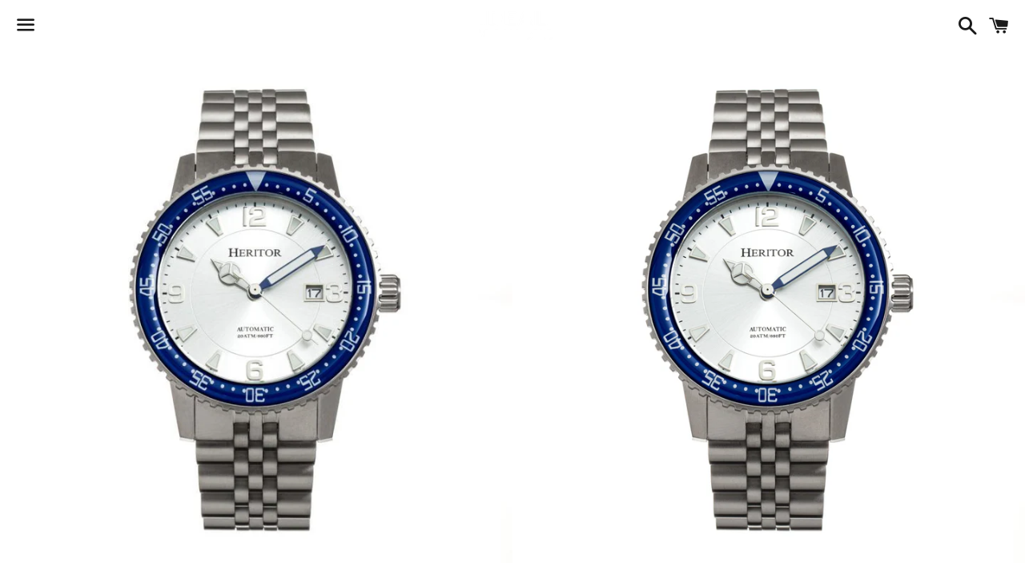

--- FILE ---
content_type: text/html; charset=utf-8
request_url: https://ideal-fashions.com/products/herhr9800
body_size: 18948
content:
<!doctype html>
<html class="no-js" lang="en">
<head>

  <meta charset="utf-8">
  <meta http-equiv="X-UA-Compatible" content="IE=edge">
  <meta name="viewport" content="width=device-width,initial-scale=1">

  <meta name="theme-color" content="#ffffff">

  

  <link rel="canonical" href="https://ideal-fashions.com/products/herhr9800">

  <title>
  Heritor Automatic Dominic Men&#39;s Watch Silver Band Silver Case HERHR9801 &ndash; Ideal Fashions Marketplace
  </title>

  
    <meta name="description" content="Band Color: Silver Stainless Steel; Band Width: 22mm near case; 20mm near clasp/buckle; Bezel Color: Blue; Case: Silver + Circle-shaped; Case Finish: Brushed + Stainless Steel; Case Thickness: 15mm; Case Width: 45mm; 48mm with Crown; Clasp / Buckle: Fold Over Push Button Deployment; Dial: Silver + Analog; Hand Color: Blue&amp;Silver; Movement: Japanese + Automatic; Time Zones: Single; Water Resistance: 20 ATM.">
  

  <!-- /snippets/social-meta-tags.liquid -->




<meta property="og:site_name" content="Ideal Fashions Marketplace">
<meta property="og:url" content="https://ideal-fashions.com/products/herhr9800">
<meta property="og:title" content="Heritor Automatic Dominic Men&#39;s Watch Silver Band Silver Case HERHR9801">
<meta property="og:type" content="product">
<meta property="og:description" content="Band Color: Silver Stainless Steel; Band Width: 22mm near case; 20mm near clasp/buckle; Bezel Color: Blue; Case: Silver + Circle-shaped; Case Finish: Brushed + Stainless Steel; Case Thickness: 15mm; Case Width: 45mm; 48mm with Crown; Clasp / Buckle: Fold Over Push Button Deployment; Dial: Silver + Analog; Hand Color: Blue&amp;Silver; Movement: Japanese + Automatic; Time Zones: Single; Water Resistance: 20 ATM.">

  <meta property="og:price:amount" content="199.00">
  <meta property="og:price:currency" content="USD">

<meta property="og:image" content="http://ideal-fashions.com/cdn/shop/products/FRONT_c3ea531a-d171-4407-b41d-41787e5862c7_1200x1200.jpg?v=1621354824"><meta property="og:image" content="http://ideal-fashions.com/cdn/shop/products/BACK_b5f2e6f1-d25f-461c-902b-faa32b09f545_1200x1200.jpg?v=1621354824"><meta property="og:image" content="http://ideal-fashions.com/cdn/shop/products/CROWN-SIDE-VIEW_1792018a-ded6-4ae8-a4c7-d1249da63c98_1200x1200.jpg?v=1621354824">
<meta property="og:image:secure_url" content="https://ideal-fashions.com/cdn/shop/products/FRONT_c3ea531a-d171-4407-b41d-41787e5862c7_1200x1200.jpg?v=1621354824"><meta property="og:image:secure_url" content="https://ideal-fashions.com/cdn/shop/products/BACK_b5f2e6f1-d25f-461c-902b-faa32b09f545_1200x1200.jpg?v=1621354824"><meta property="og:image:secure_url" content="https://ideal-fashions.com/cdn/shop/products/CROWN-SIDE-VIEW_1792018a-ded6-4ae8-a4c7-d1249da63c98_1200x1200.jpg?v=1621354824">


<meta name="twitter:card" content="summary_large_image">
<meta name="twitter:title" content="Heritor Automatic Dominic Men&#39;s Watch Silver Band Silver Case HERHR9801">
<meta name="twitter:description" content="Band Color: Silver Stainless Steel; Band Width: 22mm near case; 20mm near clasp/buckle; Bezel Color: Blue; Case: Silver + Circle-shaped; Case Finish: Brushed + Stainless Steel; Case Thickness: 15mm; Case Width: 45mm; 48mm with Crown; Clasp / Buckle: Fold Over Push Button Deployment; Dial: Silver + Analog; Hand Color: Blue&amp;Silver; Movement: Japanese + Automatic; Time Zones: Single; Water Resistance: 20 ATM.">

  <style data-shopify>
  :root {
    --color-body-text: #666666;
    --color-body: #ffffff;
  }
</style>


  <link href="//ideal-fashions.com/cdn/shop/t/2/assets/theme.scss.css?v=175912951163254623951674768952" rel="stylesheet" type="text/css" media="all" />

  <script>
    window.theme = window.theme || {};
    theme.strings = {
      cartEmpty: "Your cart is currently empty.",
      savingHtml: "You're saving [savings]",
      addToCart: "Add to cart",
      soldOut: "Sold out",
      unavailable: "Unavailable",
      addressError: "Error looking up that address",
      addressNoResults: "No results for that address",
      addressQueryLimit: "You have exceeded the Google API usage limit. Consider upgrading to a \u003ca href=\"https:\/\/developers.google.com\/maps\/premium\/usage-limits\"\u003ePremium Plan\u003c\/a\u003e.",
      authError: "There was a problem authenticating your Google Maps API Key."
    };
    theme.settings = {
      cartType: "drawer",
      moneyFormat: "${{amount}}"
    };
  </script>

  <script src="//ideal-fashions.com/cdn/shop/t/2/assets/lazysizes.min.js?v=155223123402716617051621255689" async="async"></script>

  

  <script src="//ideal-fashions.com/cdn/shop/t/2/assets/vendor.js?v=141188699437036237251621255690" defer="defer"></script>

  <script src="//ideal-fashions.com/cdn/shopifycloud/storefront/assets/themes_support/option_selection-b017cd28.js" defer="defer"></script>

  <script src="//ideal-fashions.com/cdn/shop/t/2/assets/theme.js?v=87801991372540744581625673007" defer="defer"></script>

  <script>window.performance && window.performance.mark && window.performance.mark('shopify.content_for_header.start');</script><meta name="google-site-verification" content="FwWpKAUNWYWGyl_j7mQBLy5735qB_grQ6ngCwCLlhXM">
<meta id="shopify-digital-wallet" name="shopify-digital-wallet" content="/57055772881/digital_wallets/dialog">
<meta name="shopify-checkout-api-token" content="0f79ef0e71045eebb43132030119e364">
<meta id="in-context-paypal-metadata" data-shop-id="57055772881" data-venmo-supported="true" data-environment="production" data-locale="en_US" data-paypal-v4="true" data-currency="USD">
<link rel="alternate" type="application/json+oembed" href="https://ideal-fashions.com/products/herhr9800.oembed">
<script async="async" src="/checkouts/internal/preloads.js?locale=en-US"></script>
<link rel="preconnect" href="https://shop.app" crossorigin="anonymous">
<script async="async" src="https://shop.app/checkouts/internal/preloads.js?locale=en-US&shop_id=57055772881" crossorigin="anonymous"></script>
<script id="apple-pay-shop-capabilities" type="application/json">{"shopId":57055772881,"countryCode":"US","currencyCode":"USD","merchantCapabilities":["supports3DS"],"merchantId":"gid:\/\/shopify\/Shop\/57055772881","merchantName":"Ideal Fashions Marketplace","requiredBillingContactFields":["postalAddress","email"],"requiredShippingContactFields":["postalAddress","email"],"shippingType":"shipping","supportedNetworks":["visa","masterCard","amex","discover","elo","jcb"],"total":{"type":"pending","label":"Ideal Fashions Marketplace","amount":"1.00"},"shopifyPaymentsEnabled":true,"supportsSubscriptions":true}</script>
<script id="shopify-features" type="application/json">{"accessToken":"0f79ef0e71045eebb43132030119e364","betas":["rich-media-storefront-analytics"],"domain":"ideal-fashions.com","predictiveSearch":true,"shopId":57055772881,"locale":"en"}</script>
<script>var Shopify = Shopify || {};
Shopify.shop = "ideal-fashions-marketplace.myshopify.com";
Shopify.locale = "en";
Shopify.currency = {"active":"USD","rate":"1.0"};
Shopify.country = "US";
Shopify.theme = {"name":"Boundless","id":122767114449,"schema_name":"Boundless","schema_version":"10.5.0","theme_store_id":766,"role":"main"};
Shopify.theme.handle = "null";
Shopify.theme.style = {"id":null,"handle":null};
Shopify.cdnHost = "ideal-fashions.com/cdn";
Shopify.routes = Shopify.routes || {};
Shopify.routes.root = "/";</script>
<script type="module">!function(o){(o.Shopify=o.Shopify||{}).modules=!0}(window);</script>
<script>!function(o){function n(){var o=[];function n(){o.push(Array.prototype.slice.apply(arguments))}return n.q=o,n}var t=o.Shopify=o.Shopify||{};t.loadFeatures=n(),t.autoloadFeatures=n()}(window);</script>
<script>
  window.ShopifyPay = window.ShopifyPay || {};
  window.ShopifyPay.apiHost = "shop.app\/pay";
  window.ShopifyPay.redirectState = null;
</script>
<script id="shop-js-analytics" type="application/json">{"pageType":"product"}</script>
<script defer="defer" async type="module" src="//ideal-fashions.com/cdn/shopifycloud/shop-js/modules/v2/client.init-shop-cart-sync_BT-GjEfc.en.esm.js"></script>
<script defer="defer" async type="module" src="//ideal-fashions.com/cdn/shopifycloud/shop-js/modules/v2/chunk.common_D58fp_Oc.esm.js"></script>
<script defer="defer" async type="module" src="//ideal-fashions.com/cdn/shopifycloud/shop-js/modules/v2/chunk.modal_xMitdFEc.esm.js"></script>
<script type="module">
  await import("//ideal-fashions.com/cdn/shopifycloud/shop-js/modules/v2/client.init-shop-cart-sync_BT-GjEfc.en.esm.js");
await import("//ideal-fashions.com/cdn/shopifycloud/shop-js/modules/v2/chunk.common_D58fp_Oc.esm.js");
await import("//ideal-fashions.com/cdn/shopifycloud/shop-js/modules/v2/chunk.modal_xMitdFEc.esm.js");

  window.Shopify.SignInWithShop?.initShopCartSync?.({"fedCMEnabled":true,"windoidEnabled":true});

</script>
<script defer="defer" async type="module" src="//ideal-fashions.com/cdn/shopifycloud/shop-js/modules/v2/client.payment-terms_Ci9AEqFq.en.esm.js"></script>
<script defer="defer" async type="module" src="//ideal-fashions.com/cdn/shopifycloud/shop-js/modules/v2/chunk.common_D58fp_Oc.esm.js"></script>
<script defer="defer" async type="module" src="//ideal-fashions.com/cdn/shopifycloud/shop-js/modules/v2/chunk.modal_xMitdFEc.esm.js"></script>
<script type="module">
  await import("//ideal-fashions.com/cdn/shopifycloud/shop-js/modules/v2/client.payment-terms_Ci9AEqFq.en.esm.js");
await import("//ideal-fashions.com/cdn/shopifycloud/shop-js/modules/v2/chunk.common_D58fp_Oc.esm.js");
await import("//ideal-fashions.com/cdn/shopifycloud/shop-js/modules/v2/chunk.modal_xMitdFEc.esm.js");

  
</script>
<script>
  window.Shopify = window.Shopify || {};
  if (!window.Shopify.featureAssets) window.Shopify.featureAssets = {};
  window.Shopify.featureAssets['shop-js'] = {"shop-cart-sync":["modules/v2/client.shop-cart-sync_DZOKe7Ll.en.esm.js","modules/v2/chunk.common_D58fp_Oc.esm.js","modules/v2/chunk.modal_xMitdFEc.esm.js"],"init-fed-cm":["modules/v2/client.init-fed-cm_B6oLuCjv.en.esm.js","modules/v2/chunk.common_D58fp_Oc.esm.js","modules/v2/chunk.modal_xMitdFEc.esm.js"],"shop-cash-offers":["modules/v2/client.shop-cash-offers_D2sdYoxE.en.esm.js","modules/v2/chunk.common_D58fp_Oc.esm.js","modules/v2/chunk.modal_xMitdFEc.esm.js"],"shop-login-button":["modules/v2/client.shop-login-button_QeVjl5Y3.en.esm.js","modules/v2/chunk.common_D58fp_Oc.esm.js","modules/v2/chunk.modal_xMitdFEc.esm.js"],"pay-button":["modules/v2/client.pay-button_DXTOsIq6.en.esm.js","modules/v2/chunk.common_D58fp_Oc.esm.js","modules/v2/chunk.modal_xMitdFEc.esm.js"],"shop-button":["modules/v2/client.shop-button_DQZHx9pm.en.esm.js","modules/v2/chunk.common_D58fp_Oc.esm.js","modules/v2/chunk.modal_xMitdFEc.esm.js"],"avatar":["modules/v2/client.avatar_BTnouDA3.en.esm.js"],"init-windoid":["modules/v2/client.init-windoid_CR1B-cfM.en.esm.js","modules/v2/chunk.common_D58fp_Oc.esm.js","modules/v2/chunk.modal_xMitdFEc.esm.js"],"init-shop-for-new-customer-accounts":["modules/v2/client.init-shop-for-new-customer-accounts_C_vY_xzh.en.esm.js","modules/v2/client.shop-login-button_QeVjl5Y3.en.esm.js","modules/v2/chunk.common_D58fp_Oc.esm.js","modules/v2/chunk.modal_xMitdFEc.esm.js"],"init-shop-email-lookup-coordinator":["modules/v2/client.init-shop-email-lookup-coordinator_BI7n9ZSv.en.esm.js","modules/v2/chunk.common_D58fp_Oc.esm.js","modules/v2/chunk.modal_xMitdFEc.esm.js"],"init-shop-cart-sync":["modules/v2/client.init-shop-cart-sync_BT-GjEfc.en.esm.js","modules/v2/chunk.common_D58fp_Oc.esm.js","modules/v2/chunk.modal_xMitdFEc.esm.js"],"shop-toast-manager":["modules/v2/client.shop-toast-manager_DiYdP3xc.en.esm.js","modules/v2/chunk.common_D58fp_Oc.esm.js","modules/v2/chunk.modal_xMitdFEc.esm.js"],"init-customer-accounts":["modules/v2/client.init-customer-accounts_D9ZNqS-Q.en.esm.js","modules/v2/client.shop-login-button_QeVjl5Y3.en.esm.js","modules/v2/chunk.common_D58fp_Oc.esm.js","modules/v2/chunk.modal_xMitdFEc.esm.js"],"init-customer-accounts-sign-up":["modules/v2/client.init-customer-accounts-sign-up_iGw4briv.en.esm.js","modules/v2/client.shop-login-button_QeVjl5Y3.en.esm.js","modules/v2/chunk.common_D58fp_Oc.esm.js","modules/v2/chunk.modal_xMitdFEc.esm.js"],"shop-follow-button":["modules/v2/client.shop-follow-button_CqMgW2wH.en.esm.js","modules/v2/chunk.common_D58fp_Oc.esm.js","modules/v2/chunk.modal_xMitdFEc.esm.js"],"checkout-modal":["modules/v2/client.checkout-modal_xHeaAweL.en.esm.js","modules/v2/chunk.common_D58fp_Oc.esm.js","modules/v2/chunk.modal_xMitdFEc.esm.js"],"shop-login":["modules/v2/client.shop-login_D91U-Q7h.en.esm.js","modules/v2/chunk.common_D58fp_Oc.esm.js","modules/v2/chunk.modal_xMitdFEc.esm.js"],"lead-capture":["modules/v2/client.lead-capture_BJmE1dJe.en.esm.js","modules/v2/chunk.common_D58fp_Oc.esm.js","modules/v2/chunk.modal_xMitdFEc.esm.js"],"payment-terms":["modules/v2/client.payment-terms_Ci9AEqFq.en.esm.js","modules/v2/chunk.common_D58fp_Oc.esm.js","modules/v2/chunk.modal_xMitdFEc.esm.js"]};
</script>
<script>(function() {
  var isLoaded = false;
  function asyncLoad() {
    if (isLoaded) return;
    isLoaded = true;
    var urls = ["https:\/\/cdn.getcarro.com\/script-tags\/all\/nb-101920173500.js?shop=ideal-fashions-marketplace.myshopify.com"];
    for (var i = 0; i < urls.length; i++) {
      var s = document.createElement('script');
      s.type = 'text/javascript';
      s.async = true;
      s.src = urls[i];
      var x = document.getElementsByTagName('script')[0];
      x.parentNode.insertBefore(s, x);
    }
  };
  if(window.attachEvent) {
    window.attachEvent('onload', asyncLoad);
  } else {
    window.addEventListener('load', asyncLoad, false);
  }
})();</script>
<script id="__st">var __st={"a":57055772881,"offset":-18000,"reqid":"93046b50-3232-4d17-81b1-1fa3ea50a38d-1769428487","pageurl":"ideal-fashions.com\/products\/herhr9800","u":"10062346c202","p":"product","rtyp":"product","rid":6621804101841};</script>
<script>window.ShopifyPaypalV4VisibilityTracking = true;</script>
<script id="captcha-bootstrap">!function(){'use strict';const t='contact',e='account',n='new_comment',o=[[t,t],['blogs',n],['comments',n],[t,'customer']],c=[[e,'customer_login'],[e,'guest_login'],[e,'recover_customer_password'],[e,'create_customer']],r=t=>t.map((([t,e])=>`form[action*='/${t}']:not([data-nocaptcha='true']) input[name='form_type'][value='${e}']`)).join(','),a=t=>()=>t?[...document.querySelectorAll(t)].map((t=>t.form)):[];function s(){const t=[...o],e=r(t);return a(e)}const i='password',u='form_key',d=['recaptcha-v3-token','g-recaptcha-response','h-captcha-response',i],f=()=>{try{return window.sessionStorage}catch{return}},m='__shopify_v',_=t=>t.elements[u];function p(t,e,n=!1){try{const o=window.sessionStorage,c=JSON.parse(o.getItem(e)),{data:r}=function(t){const{data:e,action:n}=t;return t[m]||n?{data:e,action:n}:{data:t,action:n}}(c);for(const[e,n]of Object.entries(r))t.elements[e]&&(t.elements[e].value=n);n&&o.removeItem(e)}catch(o){console.error('form repopulation failed',{error:o})}}const l='form_type',E='cptcha';function T(t){t.dataset[E]=!0}const w=window,h=w.document,L='Shopify',v='ce_forms',y='captcha';let A=!1;((t,e)=>{const n=(g='f06e6c50-85a8-45c8-87d0-21a2b65856fe',I='https://cdn.shopify.com/shopifycloud/storefront-forms-hcaptcha/ce_storefront_forms_captcha_hcaptcha.v1.5.2.iife.js',D={infoText:'Protected by hCaptcha',privacyText:'Privacy',termsText:'Terms'},(t,e,n)=>{const o=w[L][v],c=o.bindForm;if(c)return c(t,g,e,D).then(n);var r;o.q.push([[t,g,e,D],n]),r=I,A||(h.body.append(Object.assign(h.createElement('script'),{id:'captcha-provider',async:!0,src:r})),A=!0)});var g,I,D;w[L]=w[L]||{},w[L][v]=w[L][v]||{},w[L][v].q=[],w[L][y]=w[L][y]||{},w[L][y].protect=function(t,e){n(t,void 0,e),T(t)},Object.freeze(w[L][y]),function(t,e,n,w,h,L){const[v,y,A,g]=function(t,e,n){const i=e?o:[],u=t?c:[],d=[...i,...u],f=r(d),m=r(i),_=r(d.filter((([t,e])=>n.includes(e))));return[a(f),a(m),a(_),s()]}(w,h,L),I=t=>{const e=t.target;return e instanceof HTMLFormElement?e:e&&e.form},D=t=>v().includes(t);t.addEventListener('submit',(t=>{const e=I(t);if(!e)return;const n=D(e)&&!e.dataset.hcaptchaBound&&!e.dataset.recaptchaBound,o=_(e),c=g().includes(e)&&(!o||!o.value);(n||c)&&t.preventDefault(),c&&!n&&(function(t){try{if(!f())return;!function(t){const e=f();if(!e)return;const n=_(t);if(!n)return;const o=n.value;o&&e.removeItem(o)}(t);const e=Array.from(Array(32),(()=>Math.random().toString(36)[2])).join('');!function(t,e){_(t)||t.append(Object.assign(document.createElement('input'),{type:'hidden',name:u})),t.elements[u].value=e}(t,e),function(t,e){const n=f();if(!n)return;const o=[...t.querySelectorAll(`input[type='${i}']`)].map((({name:t})=>t)),c=[...d,...o],r={};for(const[a,s]of new FormData(t).entries())c.includes(a)||(r[a]=s);n.setItem(e,JSON.stringify({[m]:1,action:t.action,data:r}))}(t,e)}catch(e){console.error('failed to persist form',e)}}(e),e.submit())}));const S=(t,e)=>{t&&!t.dataset[E]&&(n(t,e.some((e=>e===t))),T(t))};for(const o of['focusin','change'])t.addEventListener(o,(t=>{const e=I(t);D(e)&&S(e,y())}));const B=e.get('form_key'),M=e.get(l),P=B&&M;t.addEventListener('DOMContentLoaded',(()=>{const t=y();if(P)for(const e of t)e.elements[l].value===M&&p(e,B);[...new Set([...A(),...v().filter((t=>'true'===t.dataset.shopifyCaptcha))])].forEach((e=>S(e,t)))}))}(h,new URLSearchParams(w.location.search),n,t,e,['guest_login'])})(!0,!0)}();</script>
<script integrity="sha256-4kQ18oKyAcykRKYeNunJcIwy7WH5gtpwJnB7kiuLZ1E=" data-source-attribution="shopify.loadfeatures" defer="defer" src="//ideal-fashions.com/cdn/shopifycloud/storefront/assets/storefront/load_feature-a0a9edcb.js" crossorigin="anonymous"></script>
<script crossorigin="anonymous" defer="defer" src="//ideal-fashions.com/cdn/shopifycloud/storefront/assets/shopify_pay/storefront-65b4c6d7.js?v=20250812"></script>
<script data-source-attribution="shopify.dynamic_checkout.dynamic.init">var Shopify=Shopify||{};Shopify.PaymentButton=Shopify.PaymentButton||{isStorefrontPortableWallets:!0,init:function(){window.Shopify.PaymentButton.init=function(){};var t=document.createElement("script");t.src="https://ideal-fashions.com/cdn/shopifycloud/portable-wallets/latest/portable-wallets.en.js",t.type="module",document.head.appendChild(t)}};
</script>
<script data-source-attribution="shopify.dynamic_checkout.buyer_consent">
  function portableWalletsHideBuyerConsent(e){var t=document.getElementById("shopify-buyer-consent"),n=document.getElementById("shopify-subscription-policy-button");t&&n&&(t.classList.add("hidden"),t.setAttribute("aria-hidden","true"),n.removeEventListener("click",e))}function portableWalletsShowBuyerConsent(e){var t=document.getElementById("shopify-buyer-consent"),n=document.getElementById("shopify-subscription-policy-button");t&&n&&(t.classList.remove("hidden"),t.removeAttribute("aria-hidden"),n.addEventListener("click",e))}window.Shopify?.PaymentButton&&(window.Shopify.PaymentButton.hideBuyerConsent=portableWalletsHideBuyerConsent,window.Shopify.PaymentButton.showBuyerConsent=portableWalletsShowBuyerConsent);
</script>
<script>
  function portableWalletsCleanup(e){e&&e.src&&console.error("Failed to load portable wallets script "+e.src);var t=document.querySelectorAll("shopify-accelerated-checkout .shopify-payment-button__skeleton, shopify-accelerated-checkout-cart .wallet-cart-button__skeleton"),e=document.getElementById("shopify-buyer-consent");for(let e=0;e<t.length;e++)t[e].remove();e&&e.remove()}function portableWalletsNotLoadedAsModule(e){e instanceof ErrorEvent&&"string"==typeof e.message&&e.message.includes("import.meta")&&"string"==typeof e.filename&&e.filename.includes("portable-wallets")&&(window.removeEventListener("error",portableWalletsNotLoadedAsModule),window.Shopify.PaymentButton.failedToLoad=e,"loading"===document.readyState?document.addEventListener("DOMContentLoaded",window.Shopify.PaymentButton.init):window.Shopify.PaymentButton.init())}window.addEventListener("error",portableWalletsNotLoadedAsModule);
</script>

<script type="module" src="https://ideal-fashions.com/cdn/shopifycloud/portable-wallets/latest/portable-wallets.en.js" onError="portableWalletsCleanup(this)" crossorigin="anonymous"></script>
<script nomodule>
  document.addEventListener("DOMContentLoaded", portableWalletsCleanup);
</script>

<link id="shopify-accelerated-checkout-styles" rel="stylesheet" media="screen" href="https://ideal-fashions.com/cdn/shopifycloud/portable-wallets/latest/accelerated-checkout-backwards-compat.css" crossorigin="anonymous">
<style id="shopify-accelerated-checkout-cart">
        #shopify-buyer-consent {
  margin-top: 1em;
  display: inline-block;
  width: 100%;
}

#shopify-buyer-consent.hidden {
  display: none;
}

#shopify-subscription-policy-button {
  background: none;
  border: none;
  padding: 0;
  text-decoration: underline;
  font-size: inherit;
  cursor: pointer;
}

#shopify-subscription-policy-button::before {
  box-shadow: none;
}

      </style>

<script>window.performance && window.performance.mark && window.performance.mark('shopify.content_for_header.end');</script>

<link href="https://monorail-edge.shopifysvc.com" rel="dns-prefetch">
<script>(function(){if ("sendBeacon" in navigator && "performance" in window) {try {var session_token_from_headers = performance.getEntriesByType('navigation')[0].serverTiming.find(x => x.name == '_s').description;} catch {var session_token_from_headers = undefined;}var session_cookie_matches = document.cookie.match(/_shopify_s=([^;]*)/);var session_token_from_cookie = session_cookie_matches && session_cookie_matches.length === 2 ? session_cookie_matches[1] : "";var session_token = session_token_from_headers || session_token_from_cookie || "";function handle_abandonment_event(e) {var entries = performance.getEntries().filter(function(entry) {return /monorail-edge.shopifysvc.com/.test(entry.name);});if (!window.abandonment_tracked && entries.length === 0) {window.abandonment_tracked = true;var currentMs = Date.now();var navigation_start = performance.timing.navigationStart;var payload = {shop_id: 57055772881,url: window.location.href,navigation_start,duration: currentMs - navigation_start,session_token,page_type: "product"};window.navigator.sendBeacon("https://monorail-edge.shopifysvc.com/v1/produce", JSON.stringify({schema_id: "online_store_buyer_site_abandonment/1.1",payload: payload,metadata: {event_created_at_ms: currentMs,event_sent_at_ms: currentMs}}));}}window.addEventListener('pagehide', handle_abandonment_event);}}());</script>
<script id="web-pixels-manager-setup">(function e(e,d,r,n,o){if(void 0===o&&(o={}),!Boolean(null===(a=null===(i=window.Shopify)||void 0===i?void 0:i.analytics)||void 0===a?void 0:a.replayQueue)){var i,a;window.Shopify=window.Shopify||{};var t=window.Shopify;t.analytics=t.analytics||{};var s=t.analytics;s.replayQueue=[],s.publish=function(e,d,r){return s.replayQueue.push([e,d,r]),!0};try{self.performance.mark("wpm:start")}catch(e){}var l=function(){var e={modern:/Edge?\/(1{2}[4-9]|1[2-9]\d|[2-9]\d{2}|\d{4,})\.\d+(\.\d+|)|Firefox\/(1{2}[4-9]|1[2-9]\d|[2-9]\d{2}|\d{4,})\.\d+(\.\d+|)|Chrom(ium|e)\/(9{2}|\d{3,})\.\d+(\.\d+|)|(Maci|X1{2}).+ Version\/(15\.\d+|(1[6-9]|[2-9]\d|\d{3,})\.\d+)([,.]\d+|)( \(\w+\)|)( Mobile\/\w+|) Safari\/|Chrome.+OPR\/(9{2}|\d{3,})\.\d+\.\d+|(CPU[ +]OS|iPhone[ +]OS|CPU[ +]iPhone|CPU IPhone OS|CPU iPad OS)[ +]+(15[._]\d+|(1[6-9]|[2-9]\d|\d{3,})[._]\d+)([._]\d+|)|Android:?[ /-](13[3-9]|1[4-9]\d|[2-9]\d{2}|\d{4,})(\.\d+|)(\.\d+|)|Android.+Firefox\/(13[5-9]|1[4-9]\d|[2-9]\d{2}|\d{4,})\.\d+(\.\d+|)|Android.+Chrom(ium|e)\/(13[3-9]|1[4-9]\d|[2-9]\d{2}|\d{4,})\.\d+(\.\d+|)|SamsungBrowser\/([2-9]\d|\d{3,})\.\d+/,legacy:/Edge?\/(1[6-9]|[2-9]\d|\d{3,})\.\d+(\.\d+|)|Firefox\/(5[4-9]|[6-9]\d|\d{3,})\.\d+(\.\d+|)|Chrom(ium|e)\/(5[1-9]|[6-9]\d|\d{3,})\.\d+(\.\d+|)([\d.]+$|.*Safari\/(?![\d.]+ Edge\/[\d.]+$))|(Maci|X1{2}).+ Version\/(10\.\d+|(1[1-9]|[2-9]\d|\d{3,})\.\d+)([,.]\d+|)( \(\w+\)|)( Mobile\/\w+|) Safari\/|Chrome.+OPR\/(3[89]|[4-9]\d|\d{3,})\.\d+\.\d+|(CPU[ +]OS|iPhone[ +]OS|CPU[ +]iPhone|CPU IPhone OS|CPU iPad OS)[ +]+(10[._]\d+|(1[1-9]|[2-9]\d|\d{3,})[._]\d+)([._]\d+|)|Android:?[ /-](13[3-9]|1[4-9]\d|[2-9]\d{2}|\d{4,})(\.\d+|)(\.\d+|)|Mobile Safari.+OPR\/([89]\d|\d{3,})\.\d+\.\d+|Android.+Firefox\/(13[5-9]|1[4-9]\d|[2-9]\d{2}|\d{4,})\.\d+(\.\d+|)|Android.+Chrom(ium|e)\/(13[3-9]|1[4-9]\d|[2-9]\d{2}|\d{4,})\.\d+(\.\d+|)|Android.+(UC? ?Browser|UCWEB|U3)[ /]?(15\.([5-9]|\d{2,})|(1[6-9]|[2-9]\d|\d{3,})\.\d+)\.\d+|SamsungBrowser\/(5\.\d+|([6-9]|\d{2,})\.\d+)|Android.+MQ{2}Browser\/(14(\.(9|\d{2,})|)|(1[5-9]|[2-9]\d|\d{3,})(\.\d+|))(\.\d+|)|K[Aa][Ii]OS\/(3\.\d+|([4-9]|\d{2,})\.\d+)(\.\d+|)/},d=e.modern,r=e.legacy,n=navigator.userAgent;return n.match(d)?"modern":n.match(r)?"legacy":"unknown"}(),u="modern"===l?"modern":"legacy",c=(null!=n?n:{modern:"",legacy:""})[u],f=function(e){return[e.baseUrl,"/wpm","/b",e.hashVersion,"modern"===e.buildTarget?"m":"l",".js"].join("")}({baseUrl:d,hashVersion:r,buildTarget:u}),m=function(e){var d=e.version,r=e.bundleTarget,n=e.surface,o=e.pageUrl,i=e.monorailEndpoint;return{emit:function(e){var a=e.status,t=e.errorMsg,s=(new Date).getTime(),l=JSON.stringify({metadata:{event_sent_at_ms:s},events:[{schema_id:"web_pixels_manager_load/3.1",payload:{version:d,bundle_target:r,page_url:o,status:a,surface:n,error_msg:t},metadata:{event_created_at_ms:s}}]});if(!i)return console&&console.warn&&console.warn("[Web Pixels Manager] No Monorail endpoint provided, skipping logging."),!1;try{return self.navigator.sendBeacon.bind(self.navigator)(i,l)}catch(e){}var u=new XMLHttpRequest;try{return u.open("POST",i,!0),u.setRequestHeader("Content-Type","text/plain"),u.send(l),!0}catch(e){return console&&console.warn&&console.warn("[Web Pixels Manager] Got an unhandled error while logging to Monorail."),!1}}}}({version:r,bundleTarget:l,surface:e.surface,pageUrl:self.location.href,monorailEndpoint:e.monorailEndpoint});try{o.browserTarget=l,function(e){var d=e.src,r=e.async,n=void 0===r||r,o=e.onload,i=e.onerror,a=e.sri,t=e.scriptDataAttributes,s=void 0===t?{}:t,l=document.createElement("script"),u=document.querySelector("head"),c=document.querySelector("body");if(l.async=n,l.src=d,a&&(l.integrity=a,l.crossOrigin="anonymous"),s)for(var f in s)if(Object.prototype.hasOwnProperty.call(s,f))try{l.dataset[f]=s[f]}catch(e){}if(o&&l.addEventListener("load",o),i&&l.addEventListener("error",i),u)u.appendChild(l);else{if(!c)throw new Error("Did not find a head or body element to append the script");c.appendChild(l)}}({src:f,async:!0,onload:function(){if(!function(){var e,d;return Boolean(null===(d=null===(e=window.Shopify)||void 0===e?void 0:e.analytics)||void 0===d?void 0:d.initialized)}()){var d=window.webPixelsManager.init(e)||void 0;if(d){var r=window.Shopify.analytics;r.replayQueue.forEach((function(e){var r=e[0],n=e[1],o=e[2];d.publishCustomEvent(r,n,o)})),r.replayQueue=[],r.publish=d.publishCustomEvent,r.visitor=d.visitor,r.initialized=!0}}},onerror:function(){return m.emit({status:"failed",errorMsg:"".concat(f," has failed to load")})},sri:function(e){var d=/^sha384-[A-Za-z0-9+/=]+$/;return"string"==typeof e&&d.test(e)}(c)?c:"",scriptDataAttributes:o}),m.emit({status:"loading"})}catch(e){m.emit({status:"failed",errorMsg:(null==e?void 0:e.message)||"Unknown error"})}}})({shopId: 57055772881,storefrontBaseUrl: "https://ideal-fashions.com",extensionsBaseUrl: "https://extensions.shopifycdn.com/cdn/shopifycloud/web-pixels-manager",monorailEndpoint: "https://monorail-edge.shopifysvc.com/unstable/produce_batch",surface: "storefront-renderer",enabledBetaFlags: ["2dca8a86"],webPixelsConfigList: [{"id":"236552401","configuration":"{\"config\":\"{\\\"pixel_id\\\":\\\"G-8LTNDYHMSV\\\",\\\"target_country\\\":\\\"US\\\",\\\"gtag_events\\\":[{\\\"type\\\":\\\"begin_checkout\\\",\\\"action_label\\\":\\\"G-8LTNDYHMSV\\\"},{\\\"type\\\":\\\"search\\\",\\\"action_label\\\":\\\"G-8LTNDYHMSV\\\"},{\\\"type\\\":\\\"view_item\\\",\\\"action_label\\\":[\\\"G-8LTNDYHMSV\\\",\\\"MC-PE3YXKYCWG\\\"]},{\\\"type\\\":\\\"purchase\\\",\\\"action_label\\\":[\\\"G-8LTNDYHMSV\\\",\\\"MC-PE3YXKYCWG\\\"]},{\\\"type\\\":\\\"page_view\\\",\\\"action_label\\\":[\\\"G-8LTNDYHMSV\\\",\\\"MC-PE3YXKYCWG\\\"]},{\\\"type\\\":\\\"add_payment_info\\\",\\\"action_label\\\":\\\"G-8LTNDYHMSV\\\"},{\\\"type\\\":\\\"add_to_cart\\\",\\\"action_label\\\":\\\"G-8LTNDYHMSV\\\"}],\\\"enable_monitoring_mode\\\":false}\"}","eventPayloadVersion":"v1","runtimeContext":"OPEN","scriptVersion":"b2a88bafab3e21179ed38636efcd8a93","type":"APP","apiClientId":1780363,"privacyPurposes":[],"dataSharingAdjustments":{"protectedCustomerApprovalScopes":["read_customer_address","read_customer_email","read_customer_name","read_customer_personal_data","read_customer_phone"]}},{"id":"shopify-app-pixel","configuration":"{}","eventPayloadVersion":"v1","runtimeContext":"STRICT","scriptVersion":"0450","apiClientId":"shopify-pixel","type":"APP","privacyPurposes":["ANALYTICS","MARKETING"]},{"id":"shopify-custom-pixel","eventPayloadVersion":"v1","runtimeContext":"LAX","scriptVersion":"0450","apiClientId":"shopify-pixel","type":"CUSTOM","privacyPurposes":["ANALYTICS","MARKETING"]}],isMerchantRequest: false,initData: {"shop":{"name":"Ideal Fashions Marketplace","paymentSettings":{"currencyCode":"USD"},"myshopifyDomain":"ideal-fashions-marketplace.myshopify.com","countryCode":"US","storefrontUrl":"https:\/\/ideal-fashions.com"},"customer":null,"cart":null,"checkout":null,"productVariants":[{"price":{"amount":199.0,"currencyCode":"USD"},"product":{"title":"Heritor Automatic Dominic Bracelet Watch w\/Date","vendor":"Heritor Automatic","id":"6621804101841","untranslatedTitle":"Heritor Automatic Dominic Bracelet Watch w\/Date","url":"\/products\/herhr9800","type":"Watches"},"id":"39646215995601","image":{"src":"\/\/ideal-fashions.com\/cdn\/shop\/products\/FRONT_0fa4d66b-d6a3-42b0-b815-3b49491c488e.jpg?v=1635185047"},"sku":"HERHR9801","title":"Blue\/Silver","untranslatedTitle":"Blue\/Silver"},{"price":{"amount":199.0,"currencyCode":"USD"},"product":{"title":"Heritor Automatic Dominic Bracelet Watch w\/Date","vendor":"Heritor Automatic","id":"6621804101841","untranslatedTitle":"Heritor Automatic Dominic Bracelet Watch w\/Date","url":"\/products\/herhr9800","type":"Watches"},"id":"39646216028369","image":{"src":"\/\/ideal-fashions.com\/cdn\/shop\/products\/FRONT_e646cb8d-d544-4d07-89d0-a318b376f168.jpg?v=1635185047"},"sku":"HERHR9802","title":"Blue\u0026Orange\/Silver","untranslatedTitle":"Blue\u0026Orange\/Silver"},{"price":{"amount":199.0,"currencyCode":"USD"},"product":{"title":"Heritor Automatic Dominic Bracelet Watch w\/Date","vendor":"Heritor Automatic","id":"6621804101841","untranslatedTitle":"Heritor Automatic Dominic Bracelet Watch w\/Date","url":"\/products\/herhr9800","type":"Watches"},"id":"39646216061137","image":{"src":"\/\/ideal-fashions.com\/cdn\/shop\/products\/FRONT_3ee8986c-3ec3-41da-9669-15a078ee3f38.jpg?v=1635185047"},"sku":"HERHR9803","title":"Green\/Black","untranslatedTitle":"Green\/Black"},{"price":{"amount":199.0,"currencyCode":"USD"},"product":{"title":"Heritor Automatic Dominic Bracelet Watch w\/Date","vendor":"Heritor Automatic","id":"6621804101841","untranslatedTitle":"Heritor Automatic Dominic Bracelet Watch w\/Date","url":"\/products\/herhr9800","type":"Watches"},"id":"39646216093905","image":{"src":"\/\/ideal-fashions.com\/cdn\/shop\/products\/FRONT_6ca675d3-6b81-4b4e-9271-5148cf274012.jpg?v=1635185047"},"sku":"HERHR9804","title":"Black\u0026Red\/Black","untranslatedTitle":"Black\u0026Red\/Black"},{"price":{"amount":199.0,"currencyCode":"USD"},"product":{"title":"Heritor Automatic Dominic Bracelet Watch w\/Date","vendor":"Heritor Automatic","id":"6621804101841","untranslatedTitle":"Heritor Automatic Dominic Bracelet Watch w\/Date","url":"\/products\/herhr9800","type":"Watches"},"id":"39646216126673","image":{"src":"\/\/ideal-fashions.com\/cdn\/shop\/products\/FRONT_67e5d97d-df96-440c-a24f-13c760c1b55a.jpg?v=1635185047"},"sku":"HERHR9805","title":"Light Blue\u0026Orange\/Black","untranslatedTitle":"Light Blue\u0026Orange\/Black"},{"price":{"amount":199.0,"currencyCode":"USD"},"product":{"title":"Heritor Automatic Dominic Bracelet Watch w\/Date","vendor":"Heritor Automatic","id":"6621804101841","untranslatedTitle":"Heritor Automatic Dominic Bracelet Watch w\/Date","url":"\/products\/herhr9800","type":"Watches"},"id":"39646216159441","image":{"src":"\/\/ideal-fashions.com\/cdn\/shop\/products\/FRONT_4f3a0b10-94e9-42bc-91ea-dea8f409a1a9.jpg?v=1635185047"},"sku":"HERHR9806","title":"Red\u0026Blue\/Blue","untranslatedTitle":"Red\u0026Blue\/Blue"}],"purchasingCompany":null},},"https://ideal-fashions.com/cdn","fcfee988w5aeb613cpc8e4bc33m6693e112",{"modern":"","legacy":""},{"shopId":"57055772881","storefrontBaseUrl":"https:\/\/ideal-fashions.com","extensionBaseUrl":"https:\/\/extensions.shopifycdn.com\/cdn\/shopifycloud\/web-pixels-manager","surface":"storefront-renderer","enabledBetaFlags":"[\"2dca8a86\"]","isMerchantRequest":"false","hashVersion":"fcfee988w5aeb613cpc8e4bc33m6693e112","publish":"custom","events":"[[\"page_viewed\",{}],[\"product_viewed\",{\"productVariant\":{\"price\":{\"amount\":199.0,\"currencyCode\":\"USD\"},\"product\":{\"title\":\"Heritor Automatic Dominic Bracelet Watch w\/Date\",\"vendor\":\"Heritor Automatic\",\"id\":\"6621804101841\",\"untranslatedTitle\":\"Heritor Automatic Dominic Bracelet Watch w\/Date\",\"url\":\"\/products\/herhr9800\",\"type\":\"Watches\"},\"id\":\"39646215995601\",\"image\":{\"src\":\"\/\/ideal-fashions.com\/cdn\/shop\/products\/FRONT_0fa4d66b-d6a3-42b0-b815-3b49491c488e.jpg?v=1635185047\"},\"sku\":\"HERHR9801\",\"title\":\"Blue\/Silver\",\"untranslatedTitle\":\"Blue\/Silver\"}}]]"});</script><script>
  window.ShopifyAnalytics = window.ShopifyAnalytics || {};
  window.ShopifyAnalytics.meta = window.ShopifyAnalytics.meta || {};
  window.ShopifyAnalytics.meta.currency = 'USD';
  var meta = {"product":{"id":6621804101841,"gid":"gid:\/\/shopify\/Product\/6621804101841","vendor":"Heritor Automatic","type":"Watches","handle":"herhr9800","variants":[{"id":39646215995601,"price":19900,"name":"Heritor Automatic Dominic Bracelet Watch w\/Date - Blue\/Silver","public_title":"Blue\/Silver","sku":"HERHR9801"},{"id":39646216028369,"price":19900,"name":"Heritor Automatic Dominic Bracelet Watch w\/Date - Blue\u0026Orange\/Silver","public_title":"Blue\u0026Orange\/Silver","sku":"HERHR9802"},{"id":39646216061137,"price":19900,"name":"Heritor Automatic Dominic Bracelet Watch w\/Date - Green\/Black","public_title":"Green\/Black","sku":"HERHR9803"},{"id":39646216093905,"price":19900,"name":"Heritor Automatic Dominic Bracelet Watch w\/Date - Black\u0026Red\/Black","public_title":"Black\u0026Red\/Black","sku":"HERHR9804"},{"id":39646216126673,"price":19900,"name":"Heritor Automatic Dominic Bracelet Watch w\/Date - Light Blue\u0026Orange\/Black","public_title":"Light Blue\u0026Orange\/Black","sku":"HERHR9805"},{"id":39646216159441,"price":19900,"name":"Heritor Automatic Dominic Bracelet Watch w\/Date - Red\u0026Blue\/Blue","public_title":"Red\u0026Blue\/Blue","sku":"HERHR9806"}],"remote":false},"page":{"pageType":"product","resourceType":"product","resourceId":6621804101841,"requestId":"93046b50-3232-4d17-81b1-1fa3ea50a38d-1769428487"}};
  for (var attr in meta) {
    window.ShopifyAnalytics.meta[attr] = meta[attr];
  }
</script>
<script class="analytics">
  (function () {
    var customDocumentWrite = function(content) {
      var jquery = null;

      if (window.jQuery) {
        jquery = window.jQuery;
      } else if (window.Checkout && window.Checkout.$) {
        jquery = window.Checkout.$;
      }

      if (jquery) {
        jquery('body').append(content);
      }
    };

    var hasLoggedConversion = function(token) {
      if (token) {
        return document.cookie.indexOf('loggedConversion=' + token) !== -1;
      }
      return false;
    }

    var setCookieIfConversion = function(token) {
      if (token) {
        var twoMonthsFromNow = new Date(Date.now());
        twoMonthsFromNow.setMonth(twoMonthsFromNow.getMonth() + 2);

        document.cookie = 'loggedConversion=' + token + '; expires=' + twoMonthsFromNow;
      }
    }

    var trekkie = window.ShopifyAnalytics.lib = window.trekkie = window.trekkie || [];
    if (trekkie.integrations) {
      return;
    }
    trekkie.methods = [
      'identify',
      'page',
      'ready',
      'track',
      'trackForm',
      'trackLink'
    ];
    trekkie.factory = function(method) {
      return function() {
        var args = Array.prototype.slice.call(arguments);
        args.unshift(method);
        trekkie.push(args);
        return trekkie;
      };
    };
    for (var i = 0; i < trekkie.methods.length; i++) {
      var key = trekkie.methods[i];
      trekkie[key] = trekkie.factory(key);
    }
    trekkie.load = function(config) {
      trekkie.config = config || {};
      trekkie.config.initialDocumentCookie = document.cookie;
      var first = document.getElementsByTagName('script')[0];
      var script = document.createElement('script');
      script.type = 'text/javascript';
      script.onerror = function(e) {
        var scriptFallback = document.createElement('script');
        scriptFallback.type = 'text/javascript';
        scriptFallback.onerror = function(error) {
                var Monorail = {
      produce: function produce(monorailDomain, schemaId, payload) {
        var currentMs = new Date().getTime();
        var event = {
          schema_id: schemaId,
          payload: payload,
          metadata: {
            event_created_at_ms: currentMs,
            event_sent_at_ms: currentMs
          }
        };
        return Monorail.sendRequest("https://" + monorailDomain + "/v1/produce", JSON.stringify(event));
      },
      sendRequest: function sendRequest(endpointUrl, payload) {
        // Try the sendBeacon API
        if (window && window.navigator && typeof window.navigator.sendBeacon === 'function' && typeof window.Blob === 'function' && !Monorail.isIos12()) {
          var blobData = new window.Blob([payload], {
            type: 'text/plain'
          });

          if (window.navigator.sendBeacon(endpointUrl, blobData)) {
            return true;
          } // sendBeacon was not successful

        } // XHR beacon

        var xhr = new XMLHttpRequest();

        try {
          xhr.open('POST', endpointUrl);
          xhr.setRequestHeader('Content-Type', 'text/plain');
          xhr.send(payload);
        } catch (e) {
          console.log(e);
        }

        return false;
      },
      isIos12: function isIos12() {
        return window.navigator.userAgent.lastIndexOf('iPhone; CPU iPhone OS 12_') !== -1 || window.navigator.userAgent.lastIndexOf('iPad; CPU OS 12_') !== -1;
      }
    };
    Monorail.produce('monorail-edge.shopifysvc.com',
      'trekkie_storefront_load_errors/1.1',
      {shop_id: 57055772881,
      theme_id: 122767114449,
      app_name: "storefront",
      context_url: window.location.href,
      source_url: "//ideal-fashions.com/cdn/s/trekkie.storefront.8d95595f799fbf7e1d32231b9a28fd43b70c67d3.min.js"});

        };
        scriptFallback.async = true;
        scriptFallback.src = '//ideal-fashions.com/cdn/s/trekkie.storefront.8d95595f799fbf7e1d32231b9a28fd43b70c67d3.min.js';
        first.parentNode.insertBefore(scriptFallback, first);
      };
      script.async = true;
      script.src = '//ideal-fashions.com/cdn/s/trekkie.storefront.8d95595f799fbf7e1d32231b9a28fd43b70c67d3.min.js';
      first.parentNode.insertBefore(script, first);
    };
    trekkie.load(
      {"Trekkie":{"appName":"storefront","development":false,"defaultAttributes":{"shopId":57055772881,"isMerchantRequest":null,"themeId":122767114449,"themeCityHash":"3070094971283049121","contentLanguage":"en","currency":"USD","eventMetadataId":"c03bf652-be98-4402-974c-684aec322adf"},"isServerSideCookieWritingEnabled":true,"monorailRegion":"shop_domain","enabledBetaFlags":["65f19447"]},"Session Attribution":{},"S2S":{"facebookCapiEnabled":false,"source":"trekkie-storefront-renderer","apiClientId":580111}}
    );

    var loaded = false;
    trekkie.ready(function() {
      if (loaded) return;
      loaded = true;

      window.ShopifyAnalytics.lib = window.trekkie;

      var originalDocumentWrite = document.write;
      document.write = customDocumentWrite;
      try { window.ShopifyAnalytics.merchantGoogleAnalytics.call(this); } catch(error) {};
      document.write = originalDocumentWrite;

      window.ShopifyAnalytics.lib.page(null,{"pageType":"product","resourceType":"product","resourceId":6621804101841,"requestId":"93046b50-3232-4d17-81b1-1fa3ea50a38d-1769428487","shopifyEmitted":true});

      var match = window.location.pathname.match(/checkouts\/(.+)\/(thank_you|post_purchase)/)
      var token = match? match[1]: undefined;
      if (!hasLoggedConversion(token)) {
        setCookieIfConversion(token);
        window.ShopifyAnalytics.lib.track("Viewed Product",{"currency":"USD","variantId":39646215995601,"productId":6621804101841,"productGid":"gid:\/\/shopify\/Product\/6621804101841","name":"Heritor Automatic Dominic Bracelet Watch w\/Date - Blue\/Silver","price":"199.00","sku":"HERHR9801","brand":"Heritor Automatic","variant":"Blue\/Silver","category":"Watches","nonInteraction":true,"remote":false},undefined,undefined,{"shopifyEmitted":true});
      window.ShopifyAnalytics.lib.track("monorail:\/\/trekkie_storefront_viewed_product\/1.1",{"currency":"USD","variantId":39646215995601,"productId":6621804101841,"productGid":"gid:\/\/shopify\/Product\/6621804101841","name":"Heritor Automatic Dominic Bracelet Watch w\/Date - Blue\/Silver","price":"199.00","sku":"HERHR9801","brand":"Heritor Automatic","variant":"Blue\/Silver","category":"Watches","nonInteraction":true,"remote":false,"referer":"https:\/\/ideal-fashions.com\/products\/herhr9800"});
      }
    });


        var eventsListenerScript = document.createElement('script');
        eventsListenerScript.async = true;
        eventsListenerScript.src = "//ideal-fashions.com/cdn/shopifycloud/storefront/assets/shop_events_listener-3da45d37.js";
        document.getElementsByTagName('head')[0].appendChild(eventsListenerScript);

})();</script>
<script
  defer
  src="https://ideal-fashions.com/cdn/shopifycloud/perf-kit/shopify-perf-kit-3.0.4.min.js"
  data-application="storefront-renderer"
  data-shop-id="57055772881"
  data-render-region="gcp-us-east1"
  data-page-type="product"
  data-theme-instance-id="122767114449"
  data-theme-name="Boundless"
  data-theme-version="10.5.0"
  data-monorail-region="shop_domain"
  data-resource-timing-sampling-rate="10"
  data-shs="true"
  data-shs-beacon="true"
  data-shs-export-with-fetch="true"
  data-shs-logs-sample-rate="1"
  data-shs-beacon-endpoint="https://ideal-fashions.com/api/collect"
></script>
</head>

<body id="heritor-automatic-dominic-men-39-s-watch-silver-band-silver-case-herhr9801" class="template-product">
  <div id="SearchDrawer" class="search-bar drawer drawer--top">
    <div class="search-bar__table">
      <form action="/search" method="get" class="search-bar__table-cell search-bar__form" role="search">
        <div class="search-bar__table">
          <div class="search-bar__table-cell search-bar__icon-cell">
            <button type="submit" class="search-bar__icon-button search-bar__submit">
              <span class="icon icon-search" aria-hidden="true"></span>
              <span class="icon__fallback-text">Search</span>
            </button>
          </div>
          <div class="search-bar__table-cell">
            <input type="search" id="SearchInput" name="q" value="" placeholder="Search our store" aria-label="Search our store" class="search-bar__input">
          </div>
        </div>
      </form>
      <div class="search-bar__table-cell text-right">
        <button type="button" class="search-bar__icon-button search-bar__close js-drawer-close">
          <span class="icon icon-x" aria-hidden="true"></span>
          <span class="icon__fallback-text">close (esc)</span>
        </button>
      </div>
    </div>
  </div>
  <div id="NavDrawer" class="drawer drawer--left">
  <div id="shopify-section-sidebar-menu" class="shopify-section sidebar-menu-section"><div class="drawer__header" data-section-id="sidebar-menu" data-section-type="sidebar-menu-section">
  <div class="drawer__close">
    <button type="button" class="drawer__close-button js-drawer-close">
      <span class="icon icon-x" aria-hidden="true"></span>
      <span class="icon__fallback-text">Close menu</span>
    </button>
  </div>
</div>
<div class="drawer__inner">
  <ul class="drawer-nav">
    
      
      
        

        

        <li class="drawer-nav__item" aria-haspopup="true">
          <div class="drawer-nav__has-sublist">
            <a href="#" class="drawer-nav__link h2">Women</a>
            <div class="drawer-nav__toggle">
              <button type="button" class="drawer-nav__toggle-button" aria-expanded="false" aria-label="Women Menu" aria-controls="Submenu-1">
                <span class="icon icon-plus" aria-hidden="true"></span>
              </button>
            </div>
          </div>
          <ul class="drawer-nav__sublist" id="Submenu-1">
            
              
                <li class="drawer-nav__item">
                  <a href="/collections/bertha" class="drawer-nav__link">Bertha</a>
                </li>
              
            
              
                <li class="drawer-nav__item">
                  <a href="/collections/boum" class="drawer-nav__link">Boum</a>
                </li>
              
            
              
                <li class="drawer-nav__item">
                  <a href="/collections/crayo" class="drawer-nav__link">Crayo</a>
                </li>
              
            
              
                <li class="drawer-nav__item">
                  <a href="/collections/elegant-confetti" class="drawer-nav__link">Elegant Confetti</a>
                </li>
              
            
              
                <li class="drawer-nav__item">
                  <a href="/collections/empress" class="drawer-nav__link">Empress</a>
                </li>
              
            
              
                <li class="drawer-nav__item">
                  <a href="/collections/sole-du-soleil" class="drawer-nav__link">Sole du Soleil</a>
                </li>
              
            
              
                <li class="drawer-nav__item">
                  <a href="/collections/sixty-one" class="drawer-nav__link">Sixty One</a>
                </li>
              
            
              
                <li class="drawer-nav__item">
                  <a href="/collections/sophie-freda" class="drawer-nav__link">Sophie &amp; Freda</a>
                </li>
              
            
          </ul>
        </li>
      
    
      
      
        

        

        <li class="drawer-nav__item" aria-haspopup="true">
          <div class="drawer-nav__has-sublist">
            <a href="#" class="drawer-nav__link h2">Men</a>
            <div class="drawer-nav__toggle">
              <button type="button" class="drawer-nav__toggle-button" aria-expanded="false" aria-label="Men Menu" aria-controls="Submenu-2">
                <span class="icon icon-plus" aria-hidden="true"></span>
              </button>
            </div>
          </div>
          <ul class="drawer-nav__sublist" id="Submenu-2">
            
              
                <li class="drawer-nav__item">
                  <a href="/collections/axwell" class="drawer-nav__link">Axwell</a>
                </li>
              
            
              
                <li class="drawer-nav__item">
                  <a href="/collections/breed" class="drawer-nav__link">Breed</a>
                </li>
              
            
              
                <li class="drawer-nav__item">
                  <a href="/collections/crayo" class="drawer-nav__link">Crayo</a>
                </li>
              
            
              
                <li class="drawer-nav__item">
                  <a href="/collections/earth-wood" class="drawer-nav__link">Earth Wood</a>
                </li>
              
            
              
                <li class="drawer-nav__item">
                  <a href="/collections/elevon" class="drawer-nav__link">Elevon</a>
                </li>
              
            
              
                <li class="drawer-nav__item">
                  <a href="/collections/equipe" class="drawer-nav__link">Equipe</a>
                </li>
              
            
              
                <li class="drawer-nav__item">
                  <a href="/collections/heritor-automatic" class="drawer-nav__link">Heritor Automatic</a>
                </li>
              
            
              
                <li class="drawer-nav__item">
                  <a href="/collections/morphic" class="drawer-nav__link">Morphic</a>
                </li>
              
            
              
                <li class="drawer-nav__item">
                  <a href="/collections/reign" class="drawer-nav__link">Reign</a>
                </li>
              
            
              
                <li class="drawer-nav__item">
                  <a href="/collections/shield" class="drawer-nav__link">Shield</a>
                </li>
              
            
              
                <li class="drawer-nav__item">
                  <a href="/collections/simplify" class="drawer-nav__link">Simplify</a>
                </li>
              
            
              
                <li class="drawer-nav__item">
                  <a href="/collections/three-leagues" class="drawer-nav__link">Three Leagues</a>
                </li>
              
            
          </ul>
        </li>
      
    
      
      
        

        

        <li class="drawer-nav__item" aria-haspopup="true">
          <div class="drawer-nav__has-sublist">
            <a href="#" class="drawer-nav__link h2">Brands</a>
            <div class="drawer-nav__toggle">
              <button type="button" class="drawer-nav__toggle-button" aria-expanded="false" aria-label="Brands Menu" aria-controls="Submenu-3">
                <span class="icon icon-plus" aria-hidden="true"></span>
              </button>
            </div>
          </div>
          <ul class="drawer-nav__sublist" id="Submenu-3">
            
              
                <li class="drawer-nav__item">
                  <a href="/collections/axwell" class="drawer-nav__link">Axwell</a>
                </li>
              
            
              
                <li class="drawer-nav__item">
                  <a href="/collections/bertha" class="drawer-nav__link">Bertha</a>
                </li>
              
            
              
                <li class="drawer-nav__item">
                  <a href="/collections/boum" class="drawer-nav__link">Boum</a>
                </li>
              
            
              
                <li class="drawer-nav__item">
                  <a href="/collections/breed" class="drawer-nav__link">Breed</a>
                </li>
              
            
              
                <li class="drawer-nav__item">
                  <a href="/collections/crayo" class="drawer-nav__link">Crayo</a>
                </li>
              
            
              
                <li class="drawer-nav__item">
                  <a href="/collections/earth-wood" class="drawer-nav__link">Earth Wood</a>
                </li>
              
            
              
                <li class="drawer-nav__item">
                  <a href="/collections/elegant-confetti" class="drawer-nav__link">Elegant Confetti</a>
                </li>
              
            
              
                <li class="drawer-nav__item">
                  <a href="/collections/elevon" class="drawer-nav__link">Elevon</a>
                </li>
              
            
              
                <li class="drawer-nav__item">
                  <a href="/collections/empress" class="drawer-nav__link">Empress</a>
                </li>
              
            
              
                <li class="drawer-nav__item">
                  <a href="/collections/equipe" class="drawer-nav__link">Equipe</a>
                </li>
              
            
              
                <li class="drawer-nav__item">
                  <a href="/collections/heritor-automatic" class="drawer-nav__link">Heritor Automatic</a>
                </li>
              
            
              
                <li class="drawer-nav__item">
                  <a href="/collections/hero-goods" class="drawer-nav__link">Hero Goods</a>
                </li>
              
            
              
                <li class="drawer-nav__item">
                  <a href="/collections/morphic" class="drawer-nav__link">Morphic</a>
                </li>
              
            
              
                <li class="drawer-nav__item">
                  <a href="/collections/reign" class="drawer-nav__link">Reign</a>
                </li>
              
            
              
                <li class="drawer-nav__item">
                  <a href="/collections/shield" class="drawer-nav__link">Shield</a>
                </li>
              
            
              
                <li class="drawer-nav__item">
                  <a href="/collections/simplify" class="drawer-nav__link">Simplify</a>
                </li>
              
            
              
                <li class="drawer-nav__item">
                  <a href="/collections/sixty-one" class="drawer-nav__link">Sixty One</a>
                </li>
              
            
              
                <li class="drawer-nav__item">
                  <a href="/collections/sole-du-soleil" class="drawer-nav__link">Sole du Soleil</a>
                </li>
              
            
              
                <li class="drawer-nav__item">
                  <a href="/collections/sophie-freda" class="drawer-nav__link">Sophie &amp; Freda</a>
                </li>
              
            
              
                <li class="drawer-nav__item">
                  <a href="/collections/spectrum" class="drawer-nav__link">Spectrum</a>
                </li>
              
            
              
                <li class="drawer-nav__item">
                  <a href="/collections/three-leagues" class="drawer-nav__link">Three Leagues</a>
                </li>
              
            
          </ul>
        </li>
      
    

    <li class="drawer-nav__spacer"></li>

    
      
        <li class="drawer-nav__item drawer-nav__item--secondary">
          <a href="https://ideal-fashions.com/customer_authentication/redirect?locale=en&amp;region_country=US" id="customer_login_link">Log in</a>
        </li>
        <li class="drawer-nav__item drawer-nav__item--secondary">
          <a href="https://shopify.com/57055772881/account?locale=en" id="customer_register_link">Create account</a>
        </li>
      
    
    
      <li class="drawer-nav__item drawer-nav__item--secondary"><a href="/">Home</a></li>
    
      <li class="drawer-nav__item drawer-nav__item--secondary"><a href="/search">Search</a></li>
    
      <li class="drawer-nav__item drawer-nav__item--secondary"><a href="/pages/about-us">About Us</a></li>
    
      <li class="drawer-nav__item drawer-nav__item--secondary"><a href="/pages/contact">Contact</a></li>
    
      <li class="drawer-nav__item drawer-nav__item--secondary"><a href="/pages/privacy-policy">Privacy Policy</a></li>
    
      <li class="drawer-nav__item drawer-nav__item--secondary"><a href="/pages/cookie-policy">Cookie Policy</a></li>
    
      <li class="drawer-nav__item drawer-nav__item--secondary"><a href="/pages/terms-conditions">Terms & Conditions</a></li>
    
      <li class="drawer-nav__item drawer-nav__item--secondary"><a href="/policies/refund-policy">Refund Policy</a></li>
    
  </ul>

  <ul class="list--inline social-icons social-icons--drawer">
    
    
    
    
    
    
    
    
    
    
  </ul>
</div>




</div>
  </div>
  <div id="CartDrawer" class="drawer drawer--right drawer--has-fixed-footer">
    <div class="drawer__header">
      <div class="drawer__close">
        <button type="button" class="drawer__close-button js-drawer-close">
          <span class="icon icon-x" aria-hidden="true"></span>
          <span class="icon__fallback-text">Close cart</span>
        </button>
      </div>
    </div>
    <div class="drawer__inner">
      <div id="CartContainer">
      </div>
    </div>
  </div>

  <div id="PageContainer">
    <div id="shopify-section-announcement-bar" class="shopify-section">




</div>

    <div class="site-header-wrapper">
      <div class="site-header-container">
        <div id="shopify-section-header" class="shopify-section header-section"><style>
  .site-header__logo img {
    max-width: 100px;
  }
  @media screen and (max-width: 749px) {
    .site-header__logo img {
      max-width: 100%;
    }
  }
</style>

<header class="site-header" role="banner" data-section-id="header" data-section-type="header-section">
  <div class="grid grid--no-gutters grid--table site-header__inner">
    <div class="grid__item one-third medium-up--one-sixth">
      <button type="button" class="site-header__link text-link site-header__toggle-nav js-drawer-open-left">
        <span class="icon icon-hamburger" aria-hidden="true"></span>
        <span class="icon__fallback-text">Menu</span>
      </button>
    </div>
    <div class="grid__item one-third medium-up--two-thirds">
      <div class="site-header__logo h1" itemscope itemtype="http://schema.org/Organization"><a href="/" itemprop="url" class="site-header__logo-link">
              
              <img class="site-header__logo-image" src="//ideal-fashions.com/cdn/shop/files/IdealFashionsLogo-white_100x.png?v=1621256653"
              srcset="//ideal-fashions.com/cdn/shop/files/IdealFashionsLogo-white_100x.png?v=1621256653 1x, //ideal-fashions.com/cdn/shop/files/IdealFashionsLogo-white_100x@2x.png?v=1621256653 2x" alt="Ideal Fashions Marketplace" itemprop="logo">
            </a></div>
    </div>

    <div class="grid__item one-third medium-up--one-sixth text-right">
      <a href="/search" class="site-header__link site-header__search js-drawer-open-top">
        <span class="icon icon-search" aria-hidden="true"></span>
        <span class="icon__fallback-text">Search</span>
      </a>
      <a href="/cart" class="site-header__link site-header__cart cart-link js-drawer-open-right">
        <span class="icon icon-cart" aria-hidden="true"></span>
        <span class="icon__fallback-text">Cart</span>
      </a>
    </div>
  </div>
</header>



</div>

        <div class="action-area"></div>
      </div>
    </div>

    <main class="main-content" role="main">
      

<div id="shopify-section-product-template" class="shopify-section"><div itemscope itemtype="http://schema.org/Product" data-section-id="product-template" data-section-type="product" data-history-state>

	
	
	

	
	

	<meta itemprop="url" content="https://ideal-fashions.com/products/herhr9800">
	<meta itemprop="image" content="//ideal-fashions.com/cdn/shop/products/FRONT_0fa4d66b-d6a3-42b0-b815-3b49491c488e_grande.jpg?v=1635185047">
	<meta itemprop="name" content="Heritor Automatic Dominic Bracelet Watch w/Date">
	<meta itemprop="mpn" content="840148800434"/>
	<meta itemprop="sku" content="HERHR9801"/>
	<meta itemprop="brand" content="Heritor Automatic">
	<meta itemprop="description" content="<ul>
<li>316L Surgical-Quality Stainless Steel Case</li>
<li>Jeweled Seiko NH35 Automatic Movement</li>
<li>Jewel Bearings: 24 Jewels</li>
<li>36-Hour Power Reserve</li>
<li>Beats per Hour (BPH): 21600/Hour</li>
<li>Sapphire-Coated Mineral Crystal</li>
<li>Observation Caseback to view Movement</li>
<li>Uni-Directional Bezel</li>
<li>Screw-Down Crown</li>
<li>316L Surgical-Quality Stainless Steel Bracelet</li>
<li>Logo-Engraved Fold-Over Push-Button Deployment Clasp</li>
<li>Luminous Hands</li>
<li>Luminous Markers</li>
<li>Date Display</li>
<li>45mm Case Diameter</li>
<li>20 ATM Water Resistance Professional Diver</li>
</ul>"/>
	<div class="product grid grid--no-gutters" itemprop="offers" itemscope itemtype="http://schema.org/Offer">
		
		

		
		
		
			<div class="product__photo grid__item medium-up--one-half">
				
					
						
						
						
						

						

						
						

						<div data-image-id="29267704545489" data-image-sku="HERHR9801" class="product__photo--single product__photo--variant-wrapper " style="padding-top:100.0%;">
							<img class="product__photo--variant lazyload" src="//ideal-fashions.com/cdn/shop/products/FRONT_0fa4d66b-d6a3-42b0-b815-3b49491c488e_300x.jpg?v=1635185047" data-src="//ideal-fashions.com/cdn/shop/products/FRONT_0fa4d66b-d6a3-42b0-b815-3b49491c488e_{width}x.jpg?v=1635185047" data-widths="[360, 540, 720, 900, 1080, 1296, 1512, 1728, 1944, 2048, 4472]" data-aspectratio="1.0" data-sizes="auto" alt="Heritor Automatic Dominic Bracelet Watch w/Date">
						</div>
					
				
					
						
						
						
						

						

						
						

						<div data-image-id="29267704578257" data-image-sku="HERHR9802" class="product__photo--single product__photo--variant-wrapper hide" style="padding-top:100.0%;">
							<img class="product__photo--variant lazyload" src="//ideal-fashions.com/cdn/shop/products/FRONT_e646cb8d-d544-4d07-89d0-a318b376f168_300x.jpg?v=1635185047" data-src="//ideal-fashions.com/cdn/shop/products/FRONT_e646cb8d-d544-4d07-89d0-a318b376f168_{width}x.jpg?v=1635185047" data-widths="[360, 540, 720, 900, 1080, 1296, 1512, 1728, 1944, 2048, 4472]" data-aspectratio="1.0" data-sizes="auto" alt="Heritor Automatic Dominic Bracelet Watch w/Date">
						</div>
					
				
					
						
						
						
						

						

						
						

						<div data-image-id="29267704611025" data-image-sku="HERHR9803" class="product__photo--single product__photo--variant-wrapper hide" style="padding-top:100.0%;">
							<img class="product__photo--variant lazyload" src="//ideal-fashions.com/cdn/shop/products/FRONT_3ee8986c-3ec3-41da-9669-15a078ee3f38_300x.jpg?v=1635185047" data-src="//ideal-fashions.com/cdn/shop/products/FRONT_3ee8986c-3ec3-41da-9669-15a078ee3f38_{width}x.jpg?v=1635185047" data-widths="[360, 540, 720, 900, 1080, 1296, 1512, 1728, 1944, 2048, 4472]" data-aspectratio="1.0" data-sizes="auto" alt="Heritor Automatic Dominic Bracelet Watch w/Date">
						</div>
					
				
					
						
						
						
						

						

						
						

						<div data-image-id="29267704643793" data-image-sku="HERHR9804" class="product__photo--single product__photo--variant-wrapper hide" style="padding-top:100.0%;">
							<img class="product__photo--variant lazyload" src="//ideal-fashions.com/cdn/shop/products/FRONT_6ca675d3-6b81-4b4e-9271-5148cf274012_300x.jpg?v=1635185047" data-src="//ideal-fashions.com/cdn/shop/products/FRONT_6ca675d3-6b81-4b4e-9271-5148cf274012_{width}x.jpg?v=1635185047" data-widths="[360, 540, 720, 900, 1080, 1296, 1512, 1728, 1944, 2048, 4472]" data-aspectratio="1.0" data-sizes="auto" alt="Heritor Automatic Dominic Bracelet Watch w/Date">
						</div>
					
				
					
						
						
						
						

						

						
						

						<div data-image-id="29267704676561" data-image-sku="HERHR9805" class="product__photo--single product__photo--variant-wrapper hide" style="padding-top:100.0%;">
							<img class="product__photo--variant lazyload" src="//ideal-fashions.com/cdn/shop/products/FRONT_67e5d97d-df96-440c-a24f-13c760c1b55a_300x.jpg?v=1635185047" data-src="//ideal-fashions.com/cdn/shop/products/FRONT_67e5d97d-df96-440c-a24f-13c760c1b55a_{width}x.jpg?v=1635185047" data-widths="[360, 540, 720, 900, 1080, 1296, 1512, 1728, 1944, 2048, 4472]" data-aspectratio="1.0" data-sizes="auto" alt="Heritor Automatic Dominic Bracelet Watch w/Date">
						</div>
					
				
					
						
						
						
						

						

						
						

						<div data-image-id="29267704709329" data-image-sku="HERHR9806" class="product__photo--single product__photo--variant-wrapper hide" style="padding-top:100.0%;">
							<img class="product__photo--variant lazyload" src="//ideal-fashions.com/cdn/shop/products/FRONT_4f3a0b10-94e9-42bc-91ea-dea8f409a1a9_300x.jpg?v=1635185047" data-src="//ideal-fashions.com/cdn/shop/products/FRONT_4f3a0b10-94e9-42bc-91ea-dea8f409a1a9_{width}x.jpg?v=1635185047" data-widths="[360, 540, 720, 900, 1080, 1296, 1512, 1728, 1944, 2048, 4472]" data-aspectratio="1.0" data-sizes="auto" alt="Heritor Automatic Dominic Bracelet Watch w/Date">
						</div>
					
				

				<noscript>
					<img class="product__photo--variant" src="//ideal-fashions.com/cdn/shop/products/FRONT_c3ea531a-d171-4407-b41d-41787e5862c7_2048x2048.jpg?v=1621354824" alt="Heritor Automatic Dominic Bracelet Watch w/Date">
				</noscript>

				

				
			</div>

			
			

			

			
				<div class="product__photo grid__item medium-up--one-half">
				
				
				
					
					
					
					

					

					

					

					

					
						

						
					

					
					

					<noscript>
						<img src="//ideal-fashions.com/cdn/shop/products/FRONT_c3ea531a-d171-4407-b41d-41787e5862c7_2048x2048.jpg?v=1621354824" alt="Heritor Automatic Dominic Bracelet Watch w/Date - Blue/Silver - HERHR9801">
					</noscript>
					
					<div data-image-id="28297949806801" data-image-sku="HERHR9801" data-current-sku="HERHR9801" class="product__photo--single secondary-image" style="padding-top:100.0%;">
						<img class="lazyload" src="//ideal-fashions.com/cdn/shop/products/FRONT_c3ea531a-d171-4407-b41d-41787e5862c7_300x.jpg?v=1621354824" data-src="//ideal-fashions.com/cdn/shop/products/FRONT_c3ea531a-d171-4407-b41d-41787e5862c7_{width}x.jpg?v=1621354824" data-widths="[360, 540, 720, 900, 1080, 1296, 1512, 1728, 1944, 2048, 4472]" data-aspectratio="1.0" data-sizes="auto" alt="Heritor Automatic Dominic Bracelet Watch w/Date - Blue/Silver - HERHR9801"/>
					</div>
					
					
					
				
					
					
					
					

					

					

					

					

					
						
							
					
					
					
					

					

					

					

					

					
						
							
					
					
					
					

					

					

					

					

					
						

						
					

					
					

					<noscript>
						<img src="//ideal-fashions.com/cdn/shop/products/FRONT_5b2367dd-6b6f-4520-804c-8d769d92fd03_2048x2048.jpg?v=1621354824" alt="Heritor Automatic Dominic Bracelet Watch w/Date - Blue&amp;Orange/Silver - HERHR9802">
					</noscript>
					
					<div data-image-id="28297949937873" data-image-sku="HERHR9802" data-current-sku="HERHR9801" class="product__photo--single secondary-image hide was-hidden" style="padding-top:100.0%;">
						<img class="lazyload" src="//ideal-fashions.com/cdn/shop/products/FRONT_5b2367dd-6b6f-4520-804c-8d769d92fd03_300x.jpg?v=1621354824" data-src="//ideal-fashions.com/cdn/shop/products/FRONT_5b2367dd-6b6f-4520-804c-8d769d92fd03_{width}x.jpg?v=1621354824" data-widths="[360, 540, 720, 900, 1080, 1296, 1512, 1728, 1944, 2048, 4472]" data-aspectratio="1.0" data-sizes="auto" alt="Heritor Automatic Dominic Bracelet Watch w/Date - Blue&amp;Orange/Silver - HERHR9802"/>
					</div>
					
					
					
				
					
					
					
					

					

					

					

					

					
						
							
					
					
					
					

					

					

					

					

					
						
							
					
					
					
					

					

					
						
					
					
					
					

					

					
						
					
					
					
					

					

					
						
					
					
					
					

					

					
						
					
					
					
					

					

					
						
					
					
					
					

					

					
						
				
			
			</div>
		

		<div class="product__details grid__item">
			<div class="grid grid--no-gutters product__details-content">
				<div class="grid__item large-up--two-twelfths large-up--push-two-twelfths medium-up--three-twelfths medium-up--push-one-twelfth">
					
					<h1 class="h2" itemprop="name">Heritor Automatic Dominic Bracelet Watch w/Date</h1>
					<link itemprop="availability" href="http://schema.org/OutOfStock"><form method="post" action="/cart/add" id="AddToCartForm-product-template" accept-charset="UTF-8" class="product__form--add-to-cart
" enctype="multipart/form-data" data-cart-form=""><input type="hidden" name="form_type" value="product" /><input type="hidden" name="utf8" value="✓" />
						
						<select name="id" id="ProductSelect-product-template" onchange="location.reload()">
							
								<option  selected="selected"   disabled="disabled"  value="39646215995601" data-sku="HERHR9801">Blue/Silver - Sold out</option>
							
								<option   disabled="disabled"  value="39646216028369" data-sku="HERHR9802">Blue&Orange/Silver - Sold out</option>
							
								<option   disabled="disabled"  value="39646216061137" data-sku="HERHR9803">Green/Black - Sold out</option>
							
								<option   disabled="disabled"  value="39646216093905" data-sku="HERHR9804">Black&Red/Black - Sold out</option>
							
								<option   disabled="disabled"  value="39646216126673" data-sku="HERHR9805">Light Blue&Orange/Black - Sold out</option>
							
								<option   disabled="disabled"  value="39646216159441" data-sku="HERHR9806">Red&Blue/Blue - Sold out</option>
							
						</select>

						

						
						<p class="product__price">
							<meta itemprop="priceCurrency" content="USD">
							<meta itemprop="price" content="199.0">
							
								<span class="visually-hidden">Regular price</span>
								<span class="product__price--reg">$800</span>
								<span class="product__price--sale"><span class="txt--emphasis">now</span> <span class="js-price">$199</span></span>
							
							<span class="product-price-unit product-price-unit--unavailable " data-unit-price-container><span class="visually-hidden">Unit price</span>
  <span data-unit-price></span><span aria-hidden="true">/</span><span class="visually-hidden">&nbsp;per&nbsp;</span><span data-unit-price-base-unit>
    </span></span>

						</p><shopify-payment-terms variant-id="39646215995601" shopify-meta="{&quot;type&quot;:&quot;product&quot;,&quot;currency_code&quot;:&quot;USD&quot;,&quot;country_code&quot;:&quot;US&quot;,&quot;variants&quot;:[{&quot;id&quot;:39646215995601,&quot;price_per_term&quot;:&quot;$49.75&quot;,&quot;full_price&quot;:&quot;$199.00&quot;,&quot;eligible&quot;:true,&quot;available&quot;:false,&quot;number_of_payment_terms&quot;:4},{&quot;id&quot;:39646216028369,&quot;price_per_term&quot;:&quot;$49.75&quot;,&quot;full_price&quot;:&quot;$199.00&quot;,&quot;eligible&quot;:true,&quot;available&quot;:false,&quot;number_of_payment_terms&quot;:4},{&quot;id&quot;:39646216061137,&quot;price_per_term&quot;:&quot;$49.75&quot;,&quot;full_price&quot;:&quot;$199.00&quot;,&quot;eligible&quot;:true,&quot;available&quot;:false,&quot;number_of_payment_terms&quot;:4},{&quot;id&quot;:39646216093905,&quot;price_per_term&quot;:&quot;$49.75&quot;,&quot;full_price&quot;:&quot;$199.00&quot;,&quot;eligible&quot;:true,&quot;available&quot;:false,&quot;number_of_payment_terms&quot;:4},{&quot;id&quot;:39646216126673,&quot;price_per_term&quot;:&quot;$49.75&quot;,&quot;full_price&quot;:&quot;$199.00&quot;,&quot;eligible&quot;:true,&quot;available&quot;:false,&quot;number_of_payment_terms&quot;:4},{&quot;id&quot;:39646216159441,&quot;price_per_term&quot;:&quot;$49.75&quot;,&quot;full_price&quot;:&quot;$199.00&quot;,&quot;eligible&quot;:true,&quot;available&quot;:false,&quot;number_of_payment_terms&quot;:4}],&quot;min_price&quot;:&quot;$35.00&quot;,&quot;max_price&quot;:&quot;$30,000.00&quot;,&quot;financing_plans&quot;:[{&quot;min_price&quot;:&quot;$35.00&quot;,&quot;max_price&quot;:&quot;$49.99&quot;,&quot;terms&quot;:[{&quot;apr&quot;:0,&quot;loan_type&quot;:&quot;split_pay&quot;,&quot;installments_count&quot;:2}]},{&quot;min_price&quot;:&quot;$50.00&quot;,&quot;max_price&quot;:&quot;$149.99&quot;,&quot;terms&quot;:[{&quot;apr&quot;:0,&quot;loan_type&quot;:&quot;split_pay&quot;,&quot;installments_count&quot;:4}]},{&quot;min_price&quot;:&quot;$150.00&quot;,&quot;max_price&quot;:&quot;$999.99&quot;,&quot;terms&quot;:[{&quot;apr&quot;:0,&quot;loan_type&quot;:&quot;split_pay&quot;,&quot;installments_count&quot;:4},{&quot;apr&quot;:15,&quot;loan_type&quot;:&quot;interest&quot;,&quot;installments_count&quot;:3},{&quot;apr&quot;:15,&quot;loan_type&quot;:&quot;interest&quot;,&quot;installments_count&quot;:6},{&quot;apr&quot;:15,&quot;loan_type&quot;:&quot;interest&quot;,&quot;installments_count&quot;:12}]},{&quot;min_price&quot;:&quot;$1,000.00&quot;,&quot;max_price&quot;:&quot;$30,000.00&quot;,&quot;terms&quot;:[{&quot;apr&quot;:15,&quot;loan_type&quot;:&quot;interest&quot;,&quot;installments_count&quot;:3},{&quot;apr&quot;:15,&quot;loan_type&quot;:&quot;interest&quot;,&quot;installments_count&quot;:6},{&quot;apr&quot;:15,&quot;loan_type&quot;:&quot;interest&quot;,&quot;installments_count&quot;:12}]}],&quot;installments_buyer_prequalification_enabled&quot;:true,&quot;seller_id&quot;:527560}" ux-mode="iframe" show-new-buyer-incentive="false"></shopify-payment-terms>

						
							<button type="button" class="btn btn--add-to-cart btn--disabled btn--secondary-accent" disabled="disabled">
								Sold out
							</button>
						
						
							<div data-shopify="payment-button" class="shopify-payment-button"> <shopify-accelerated-checkout recommended="{&quot;supports_subs&quot;:true,&quot;supports_def_opts&quot;:false,&quot;name&quot;:&quot;shop_pay&quot;,&quot;wallet_params&quot;:{&quot;shopId&quot;:57055772881,&quot;merchantName&quot;:&quot;Ideal Fashions Marketplace&quot;,&quot;personalized&quot;:true}}" fallback="{&quot;supports_subs&quot;:true,&quot;supports_def_opts&quot;:true,&quot;name&quot;:&quot;buy_it_now&quot;,&quot;wallet_params&quot;:{}}" access-token="0f79ef0e71045eebb43132030119e364" buyer-country="US" buyer-locale="en" buyer-currency="USD" variant-params="[{&quot;id&quot;:39646215995601,&quot;requiresShipping&quot;:true},{&quot;id&quot;:39646216028369,&quot;requiresShipping&quot;:true},{&quot;id&quot;:39646216061137,&quot;requiresShipping&quot;:true},{&quot;id&quot;:39646216093905,&quot;requiresShipping&quot;:true},{&quot;id&quot;:39646216126673,&quot;requiresShipping&quot;:true},{&quot;id&quot;:39646216159441,&quot;requiresShipping&quot;:true}]" shop-id="57055772881" enabled-flags="[&quot;ae0f5bf6&quot;]" disabled > <div class="shopify-payment-button__button" role="button" disabled aria-hidden="true" style="background-color: transparent; border: none"> <div class="shopify-payment-button__skeleton">&nbsp;</div> </div> <div class="shopify-payment-button__more-options shopify-payment-button__skeleton" role="button" disabled aria-hidden="true">&nbsp;</div> </shopify-accelerated-checkout> <small id="shopify-buyer-consent" class="hidden" aria-hidden="true" data-consent-type="subscription"> This item is a recurring or deferred purchase. By continuing, I agree to the <span id="shopify-subscription-policy-button">cancellation policy</span> and authorize you to charge my payment method at the prices, frequency and dates listed on this page until my order is fulfilled or I cancel, if permitted. </small> </div>
						

					<input type="hidden" name="product-id" value="6621804101841" /><input type="hidden" name="section-id" value="product-template" /></form>
				</div>
				<div class="grid__item large-up--one-half large-up--push-three-twelfths medium-up--six-twelfths medium-up--push-two-twelfths">
					<div class="product-single__errors"></div>
					<div class="product-single__description rte" itemprop="description">
						<ul>
<li>316L Surgical-Quality Stainless Steel Case</li>
<li>Jeweled Seiko NH35 Automatic Movement</li>
<li>Jewel Bearings: 24 Jewels</li>
<li>36-Hour Power Reserve</li>
<li>Beats per Hour (BPH): 21600/Hour</li>
<li>Sapphire-Coated Mineral Crystal</li>
<li>Observation Caseback to view Movement</li>
<li>Uni-Directional Bezel</li>
<li>Screw-Down Crown</li>
<li>316L Surgical-Quality Stainless Steel Bracelet</li>
<li>Logo-Engraved Fold-Over Push-Button Deployment Clasp</li>
<li>Luminous Hands</li>
<li>Luminous Markers</li>
<li>Date Display</li>
<li>45mm Case Diameter</li>
<li>20 ATM Water Resistance Professional Diver</li>
</ul>
					</div>
					
						<!-- /snippets/social-sharing.liquid -->
<div class="social-sharing" data-permalink="">

  
    <a target="_blank" href="//www.facebook.com/sharer.php?u=https://ideal-fashions.com/products/herhr9800" class="share-facebook" title="Share on Facebook">
      <span class="icon icon-facebook" aria-hidden="true"></span>
      <span class="share-title" aria-hidden="true">Share</span>
      <span class="visually-hidden">Share on Facebook</span>
    </a>
  

  
    <a target="_blank" href="//twitter.com/share?text=Heritor%20Automatic%20Dominic%20Bracelet%20Watch%20w/Date&amp;url=https://ideal-fashions.com/products/herhr9800" class="share-twitter" title="Tweet on Twitter">
      <span class="icon icon-twitter" aria-hidden="true"></span>
      <span class="share-title" aria-hidden="true">Tweet</span>
      <span class="visually-hidden">Tweet on Twitter</span>
    </a>
  

  
    <a target="_blank" href="http://pinterest.com/pin/create/button/?url=https://ideal-fashions.com/products/herhr9800&amp;media=//ideal-fashions.com/cdn/shop/products/FRONT_c3ea531a-d171-4407-b41d-41787e5862c7_1024x1024.jpg?v=1621354824&amp;description=Heritor%20Automatic%20Dominic%20Bracelet%20Watch%20w/Date" class="share-pinterest" title="Pin on Pinterest">
      <span class="icon icon-pinterest" aria-hidden="true"></span>
      <span class="share-title" aria-hidden="true">Pin it</span>
      <span class="visually-hidden">Pin on Pinterest</span>
    </a>
  

</div>
					
				</div>
			</div>
		</div>

		
		
			
			


			
				
					
					
					
					

					
						
							
								<div class="product__photo grid__item medium-up--one-half">
									<noscript>
										<img src="//ideal-fashions.com/cdn/shop/products/FRONT_c3ea531a-d171-4407-b41d-41787e5862c7_2048x2048.jpg?v=1621354824" alt="Heritor Automatic Dominic Bracelet Watch w/Date - Blue/Silver - HERHR9801">
									</noscript>
									
									<div data-has_variant_images="true" data-skip_secondary_image="false" data-is_odd="" class="product__photo--single " style="padding-top:100.0%;" data-image-sku="HERHR9801" data-image-id="28297949806801">
										<img class="lazyload" src="//ideal-fashions.com/cdn/shop/products/FRONT_c3ea531a-d171-4407-b41d-41787e5862c7_300x.jpg?v=1621354824" data-src="//ideal-fashions.com/cdn/shop/products/FRONT_c3ea531a-d171-4407-b41d-41787e5862c7_{width}x.jpg?v=1621354824" data-widths="[360, 540, 720, 900, 1080, 1296, 1512, 1728, 1944, 2048, 4472]" data-aspectratio="1.0" data-sizes="auto" alt="Heritor Automatic Dominic Bracelet Watch w/Date - Blue/Silver - HERHR9801">
									</div>
								</div>
							
						
					
				
			
				
					
					
					
					

					
						
							
								<div class="product__photo grid__item medium-up--one-half">
									<noscript>
										<img src="//ideal-fashions.com/cdn/shop/products/BACK_b5f2e6f1-d25f-461c-902b-faa32b09f545_2048x2048.jpg?v=1621354824" alt="Heritor Automatic Dominic Bracelet Watch w/Date - Blue/Silver - HERHR9801">
									</noscript>
									
									<div data-has_variant_images="true" data-skip_secondary_image="false" data-is_odd="" class="product__photo--single " style="padding-top:100.0%;" data-image-sku="HERHR9801" data-image-id="28297949839569">
										<img class="lazyload" src="//ideal-fashions.com/cdn/shop/products/BACK_b5f2e6f1-d25f-461c-902b-faa32b09f545_300x.jpg?v=1621354824" data-src="//ideal-fashions.com/cdn/shop/products/BACK_b5f2e6f1-d25f-461c-902b-faa32b09f545_{width}x.jpg?v=1621354824" data-widths="[360, 540, 720, 900, 1080, 1296, 1512, 1728, 1944, 2048, 4472]" data-aspectratio="1.0" data-sizes="auto" alt="Heritor Automatic Dominic Bracelet Watch w/Date - Blue/Silver - HERHR9801">
									</div>
								</div>
							
						
					
				
			
				
					
					
					
					

					
						
							
								<div class="product__photo grid__item medium-up--one-half">
									<noscript>
										<img src="//ideal-fashions.com/cdn/shop/products/CROWN-SIDE-VIEW_1792018a-ded6-4ae8-a4c7-d1249da63c98_2048x2048.jpg?v=1621354824" alt="Heritor Automatic Dominic Bracelet Watch w/Date - Blue/Silver - HERHR9801">
									</noscript>
									
									<div data-has_variant_images="true" data-skip_secondary_image="false" data-is_odd="" class="product__photo--single " style="padding-top:100.0%;" data-image-sku="HERHR9801" data-image-id="28297949905105">
										<img class="lazyload" src="//ideal-fashions.com/cdn/shop/products/CROWN-SIDE-VIEW_1792018a-ded6-4ae8-a4c7-d1249da63c98_300x.jpg?v=1621354824" data-src="//ideal-fashions.com/cdn/shop/products/CROWN-SIDE-VIEW_1792018a-ded6-4ae8-a4c7-d1249da63c98_{width}x.jpg?v=1621354824" data-widths="[360, 540, 720, 900, 1080, 1296, 1512, 1728, 1944, 2048, 4472]" data-aspectratio="1.0" data-sizes="auto" alt="Heritor Automatic Dominic Bracelet Watch w/Date - Blue/Silver - HERHR9801">
									</div>
								</div>
							
						
					
				
			
				
					
					
					
					

					
						
							
								<div class="product__photo grid__item medium-up--one-half">
									<noscript>
										<img src="//ideal-fashions.com/cdn/shop/products/FRONT_5b2367dd-6b6f-4520-804c-8d769d92fd03_2048x2048.jpg?v=1621354824" alt="Heritor Automatic Dominic Bracelet Watch w/Date - Blue&amp;Orange/Silver - HERHR9802">
									</noscript>
									
									<div data-has_variant_images="true" data-skip_secondary_image="false" data-is_odd="" class="product__photo--single hide" style="padding-top:100.0%;" data-image-sku="HERHR9802" data-image-id="28297949937873">
										<img class="lazyload" src="//ideal-fashions.com/cdn/shop/products/FRONT_5b2367dd-6b6f-4520-804c-8d769d92fd03_300x.jpg?v=1621354824" data-src="//ideal-fashions.com/cdn/shop/products/FRONT_5b2367dd-6b6f-4520-804c-8d769d92fd03_{width}x.jpg?v=1621354824" data-widths="[360, 540, 720, 900, 1080, 1296, 1512, 1728, 1944, 2048, 4472]" data-aspectratio="1.0" data-sizes="auto" alt="Heritor Automatic Dominic Bracelet Watch w/Date - Blue&amp;Orange/Silver - HERHR9802">
									</div>
								</div>
							
						
					
				
			
				
					
					
					
					

					
						
							
								<div class="product__photo grid__item medium-up--one-half">
									<noscript>
										<img src="//ideal-fashions.com/cdn/shop/products/BACK_602a3a52-c743-458f-aa49-b8fe42c08d39_2048x2048.jpg?v=1621354825" alt="Heritor Automatic Dominic Bracelet Watch w/Date - Blue&amp;Orange/Silver - HERHR9802">
									</noscript>
									
									<div data-has_variant_images="true" data-skip_secondary_image="false" data-is_odd="" class="product__photo--single hide" style="padding-top:100.0%;" data-image-sku="HERHR9802" data-image-id="28297949970641">
										<img class="lazyload" src="//ideal-fashions.com/cdn/shop/products/BACK_602a3a52-c743-458f-aa49-b8fe42c08d39_300x.jpg?v=1621354825" data-src="//ideal-fashions.com/cdn/shop/products/BACK_602a3a52-c743-458f-aa49-b8fe42c08d39_{width}x.jpg?v=1621354825" data-widths="[360, 540, 720, 900, 1080, 1296, 1512, 1728, 1944, 2048, 4472]" data-aspectratio="1.0" data-sizes="auto" alt="Heritor Automatic Dominic Bracelet Watch w/Date - Blue&amp;Orange/Silver - HERHR9802">
									</div>
								</div>
							
						
					
				
			
				
					
					
					
					

					
						
							
								<div class="product__photo grid__item medium-up--one-half">
									<noscript>
										<img src="//ideal-fashions.com/cdn/shop/products/CROWN-SIDE-VIEW_d8d01e3f-ace8-4ddc-8029-5ea4587fa941_2048x2048.jpg?v=1621354825" alt="Heritor Automatic Dominic Bracelet Watch w/Date - Blue&amp;Orange/Silver - HERHR9802">
									</noscript>
									
									<div data-has_variant_images="true" data-skip_secondary_image="false" data-is_odd="" class="product__photo--single hide" style="padding-top:100.0%;" data-image-sku="HERHR9802" data-image-id="28297950036177">
										<img class="lazyload" src="//ideal-fashions.com/cdn/shop/products/CROWN-SIDE-VIEW_d8d01e3f-ace8-4ddc-8029-5ea4587fa941_300x.jpg?v=1621354825" data-src="//ideal-fashions.com/cdn/shop/products/CROWN-SIDE-VIEW_d8d01e3f-ace8-4ddc-8029-5ea4587fa941_{width}x.jpg?v=1621354825" data-widths="[360, 540, 720, 900, 1080, 1296, 1512, 1728, 1944, 2048, 4472]" data-aspectratio="1.0" data-sizes="auto" alt="Heritor Automatic Dominic Bracelet Watch w/Date - Blue&amp;Orange/Silver - HERHR9802">
									</div>
								</div>
							
						
					
				
			
				
					
					
					
					

					
				
			
				
					
					
					
					

					
				
			
				
					
					
					
					

					
				
			
				
					
					
					
					

					
				
			
				
					
					
					
					

					
				
			
				
					
					
					
					

					
				
			
		
	</div>
</div>


	<script type="application/json" id="ProductJson-product-template">
    {"id":6621804101841,"title":"Heritor Automatic Dominic Bracelet Watch w\/Date","handle":"herhr9800","description":"\u003cul\u003e\n\u003cli\u003e316L Surgical-Quality Stainless Steel Case\u003c\/li\u003e\n\u003cli\u003eJeweled Seiko NH35 Automatic Movement\u003c\/li\u003e\n\u003cli\u003eJewel Bearings: 24 Jewels\u003c\/li\u003e\n\u003cli\u003e36-Hour Power Reserve\u003c\/li\u003e\n\u003cli\u003eBeats per Hour (BPH): 21600\/Hour\u003c\/li\u003e\n\u003cli\u003eSapphire-Coated Mineral Crystal\u003c\/li\u003e\n\u003cli\u003eObservation Caseback to view Movement\u003c\/li\u003e\n\u003cli\u003eUni-Directional Bezel\u003c\/li\u003e\n\u003cli\u003eScrew-Down Crown\u003c\/li\u003e\n\u003cli\u003e316L Surgical-Quality Stainless Steel Bracelet\u003c\/li\u003e\n\u003cli\u003eLogo-Engraved Fold-Over Push-Button Deployment Clasp\u003c\/li\u003e\n\u003cli\u003eLuminous Hands\u003c\/li\u003e\n\u003cli\u003eLuminous Markers\u003c\/li\u003e\n\u003cli\u003eDate Display\u003c\/li\u003e\n\u003cli\u003e45mm Case Diameter\u003c\/li\u003e\n\u003cli\u003e20 ATM Water Resistance Professional Diver\u003c\/li\u003e\n\u003c\/ul\u003e","published_at":"2021-05-18T12:19:51-04:00","created_at":"2021-05-18T12:20:24-04:00","vendor":"Heritor Automatic","type":"Watches","tags":["Dominic","Ruumur-90.00%","Verishop"],"price":19900,"price_min":19900,"price_max":19900,"available":false,"price_varies":false,"compare_at_price":80000,"compare_at_price_min":80000,"compare_at_price_max":80000,"compare_at_price_varies":false,"variants":[{"id":39646215995601,"title":"Blue\/Silver","option1":"Blue\/Silver","option2":null,"option3":null,"sku":"HERHR9801","requires_shipping":true,"taxable":true,"featured_image":{"id":29267704545489,"product_id":6621804101841,"position":7,"created_at":"2021-10-25T14:04:07-04:00","updated_at":"2021-10-25T14:04:07-04:00","alt":null,"width":800,"height":800,"src":"\/\/ideal-fashions.com\/cdn\/shop\/products\/FRONT_0fa4d66b-d6a3-42b0-b815-3b49491c488e.jpg?v=1635185047","variant_ids":[39646215995601]},"available":false,"name":"Heritor Automatic Dominic Bracelet Watch w\/Date - Blue\/Silver","public_title":"Blue\/Silver","options":["Blue\/Silver"],"price":19900,"weight":309,"compare_at_price":80000,"inventory_management":"shopify","barcode":"840148800434","featured_media":{"alt":null,"id":21542112526545,"position":7,"preview_image":{"aspect_ratio":1.0,"height":800,"width":800,"src":"\/\/ideal-fashions.com\/cdn\/shop\/products\/FRONT_0fa4d66b-d6a3-42b0-b815-3b49491c488e.jpg?v=1635185047"}},"requires_selling_plan":false,"selling_plan_allocations":[]},{"id":39646216028369,"title":"Blue\u0026Orange\/Silver","option1":"Blue\u0026Orange\/Silver","option2":null,"option3":null,"sku":"HERHR9802","requires_shipping":true,"taxable":true,"featured_image":{"id":29267704578257,"product_id":6621804101841,"position":8,"created_at":"2021-10-25T14:04:07-04:00","updated_at":"2021-10-25T14:04:07-04:00","alt":null,"width":800,"height":800,"src":"\/\/ideal-fashions.com\/cdn\/shop\/products\/FRONT_e646cb8d-d544-4d07-89d0-a318b376f168.jpg?v=1635185047","variant_ids":[39646216028369]},"available":false,"name":"Heritor Automatic Dominic Bracelet Watch w\/Date - Blue\u0026Orange\/Silver","public_title":"Blue\u0026Orange\/Silver","options":["Blue\u0026Orange\/Silver"],"price":19900,"weight":309,"compare_at_price":80000,"inventory_management":"shopify","barcode":"840148800441","featured_media":{"alt":null,"id":21542112559313,"position":8,"preview_image":{"aspect_ratio":1.0,"height":800,"width":800,"src":"\/\/ideal-fashions.com\/cdn\/shop\/products\/FRONT_e646cb8d-d544-4d07-89d0-a318b376f168.jpg?v=1635185047"}},"requires_selling_plan":false,"selling_plan_allocations":[]},{"id":39646216061137,"title":"Green\/Black","option1":"Green\/Black","option2":null,"option3":null,"sku":"HERHR9803","requires_shipping":true,"taxable":true,"featured_image":{"id":29267704611025,"product_id":6621804101841,"position":9,"created_at":"2021-10-25T14:04:07-04:00","updated_at":"2021-10-25T14:04:07-04:00","alt":null,"width":800,"height":800,"src":"\/\/ideal-fashions.com\/cdn\/shop\/products\/FRONT_3ee8986c-3ec3-41da-9669-15a078ee3f38.jpg?v=1635185047","variant_ids":[39646216061137]},"available":false,"name":"Heritor Automatic Dominic Bracelet Watch w\/Date - Green\/Black","public_title":"Green\/Black","options":["Green\/Black"],"price":19900,"weight":309,"compare_at_price":80000,"inventory_management":"shopify","barcode":"840148800458","featured_media":{"alt":null,"id":21542112592081,"position":9,"preview_image":{"aspect_ratio":1.0,"height":800,"width":800,"src":"\/\/ideal-fashions.com\/cdn\/shop\/products\/FRONT_3ee8986c-3ec3-41da-9669-15a078ee3f38.jpg?v=1635185047"}},"requires_selling_plan":false,"selling_plan_allocations":[]},{"id":39646216093905,"title":"Black\u0026Red\/Black","option1":"Black\u0026Red\/Black","option2":null,"option3":null,"sku":"HERHR9804","requires_shipping":true,"taxable":true,"featured_image":{"id":29267704643793,"product_id":6621804101841,"position":10,"created_at":"2021-10-25T14:04:07-04:00","updated_at":"2021-10-25T14:04:07-04:00","alt":null,"width":800,"height":800,"src":"\/\/ideal-fashions.com\/cdn\/shop\/products\/FRONT_6ca675d3-6b81-4b4e-9271-5148cf274012.jpg?v=1635185047","variant_ids":[39646216093905]},"available":false,"name":"Heritor Automatic Dominic Bracelet Watch w\/Date - Black\u0026Red\/Black","public_title":"Black\u0026Red\/Black","options":["Black\u0026Red\/Black"],"price":19900,"weight":309,"compare_at_price":80000,"inventory_management":"shopify","barcode":"840148800465","featured_media":{"alt":null,"id":21542112624849,"position":10,"preview_image":{"aspect_ratio":1.0,"height":800,"width":800,"src":"\/\/ideal-fashions.com\/cdn\/shop\/products\/FRONT_6ca675d3-6b81-4b4e-9271-5148cf274012.jpg?v=1635185047"}},"requires_selling_plan":false,"selling_plan_allocations":[]},{"id":39646216126673,"title":"Light Blue\u0026Orange\/Black","option1":"Light Blue\u0026Orange\/Black","option2":null,"option3":null,"sku":"HERHR9805","requires_shipping":true,"taxable":true,"featured_image":{"id":29267704676561,"product_id":6621804101841,"position":11,"created_at":"2021-10-25T14:04:07-04:00","updated_at":"2021-10-25T14:04:07-04:00","alt":null,"width":800,"height":800,"src":"\/\/ideal-fashions.com\/cdn\/shop\/products\/FRONT_67e5d97d-df96-440c-a24f-13c760c1b55a.jpg?v=1635185047","variant_ids":[39646216126673]},"available":false,"name":"Heritor Automatic Dominic Bracelet Watch w\/Date - Light Blue\u0026Orange\/Black","public_title":"Light Blue\u0026Orange\/Black","options":["Light Blue\u0026Orange\/Black"],"price":19900,"weight":309,"compare_at_price":80000,"inventory_management":"shopify","barcode":"840148800472","featured_media":{"alt":null,"id":21542112657617,"position":11,"preview_image":{"aspect_ratio":1.0,"height":800,"width":800,"src":"\/\/ideal-fashions.com\/cdn\/shop\/products\/FRONT_67e5d97d-df96-440c-a24f-13c760c1b55a.jpg?v=1635185047"}},"requires_selling_plan":false,"selling_plan_allocations":[]},{"id":39646216159441,"title":"Red\u0026Blue\/Blue","option1":"Red\u0026Blue\/Blue","option2":null,"option3":null,"sku":"HERHR9806","requires_shipping":true,"taxable":true,"featured_image":{"id":29267704709329,"product_id":6621804101841,"position":12,"created_at":"2021-10-25T14:04:07-04:00","updated_at":"2021-10-25T14:04:07-04:00","alt":null,"width":800,"height":800,"src":"\/\/ideal-fashions.com\/cdn\/shop\/products\/FRONT_4f3a0b10-94e9-42bc-91ea-dea8f409a1a9.jpg?v=1635185047","variant_ids":[39646216159441]},"available":false,"name":"Heritor Automatic Dominic Bracelet Watch w\/Date - Red\u0026Blue\/Blue","public_title":"Red\u0026Blue\/Blue","options":["Red\u0026Blue\/Blue"],"price":19900,"weight":309,"compare_at_price":80000,"inventory_management":"shopify","barcode":"840148800489","featured_media":{"alt":null,"id":21542112690385,"position":12,"preview_image":{"aspect_ratio":1.0,"height":800,"width":800,"src":"\/\/ideal-fashions.com\/cdn\/shop\/products\/FRONT_4f3a0b10-94e9-42bc-91ea-dea8f409a1a9.jpg?v=1635185047"}},"requires_selling_plan":false,"selling_plan_allocations":[]}],"images":["\/\/ideal-fashions.com\/cdn\/shop\/products\/FRONT_c3ea531a-d171-4407-b41d-41787e5862c7.jpg?v=1621354824","\/\/ideal-fashions.com\/cdn\/shop\/products\/BACK_b5f2e6f1-d25f-461c-902b-faa32b09f545.jpg?v=1621354824","\/\/ideal-fashions.com\/cdn\/shop\/products\/CROWN-SIDE-VIEW_1792018a-ded6-4ae8-a4c7-d1249da63c98.jpg?v=1621354824","\/\/ideal-fashions.com\/cdn\/shop\/products\/FRONT_5b2367dd-6b6f-4520-804c-8d769d92fd03.jpg?v=1621354824","\/\/ideal-fashions.com\/cdn\/shop\/products\/BACK_602a3a52-c743-458f-aa49-b8fe42c08d39.jpg?v=1621354825","\/\/ideal-fashions.com\/cdn\/shop\/products\/CROWN-SIDE-VIEW_d8d01e3f-ace8-4ddc-8029-5ea4587fa941.jpg?v=1621354825","\/\/ideal-fashions.com\/cdn\/shop\/products\/FRONT_0fa4d66b-d6a3-42b0-b815-3b49491c488e.jpg?v=1635185047","\/\/ideal-fashions.com\/cdn\/shop\/products\/FRONT_e646cb8d-d544-4d07-89d0-a318b376f168.jpg?v=1635185047","\/\/ideal-fashions.com\/cdn\/shop\/products\/FRONT_3ee8986c-3ec3-41da-9669-15a078ee3f38.jpg?v=1635185047","\/\/ideal-fashions.com\/cdn\/shop\/products\/FRONT_6ca675d3-6b81-4b4e-9271-5148cf274012.jpg?v=1635185047","\/\/ideal-fashions.com\/cdn\/shop\/products\/FRONT_67e5d97d-df96-440c-a24f-13c760c1b55a.jpg?v=1635185047","\/\/ideal-fashions.com\/cdn\/shop\/products\/FRONT_4f3a0b10-94e9-42bc-91ea-dea8f409a1a9.jpg?v=1635185047"],"featured_image":"\/\/ideal-fashions.com\/cdn\/shop\/products\/FRONT_c3ea531a-d171-4407-b41d-41787e5862c7.jpg?v=1621354824","options":["Color"],"media":[{"alt":"Heritor Automatic Dominic Bracelet Watch w\/Date - Blue\/Silver - HERHR9801","id":20551347765457,"position":1,"preview_image":{"aspect_ratio":1.0,"height":4166,"width":4166,"src":"\/\/ideal-fashions.com\/cdn\/shop\/products\/FRONT_c3ea531a-d171-4407-b41d-41787e5862c7.jpg?v=1621354824"},"aspect_ratio":1.0,"height":4166,"media_type":"image","src":"\/\/ideal-fashions.com\/cdn\/shop\/products\/FRONT_c3ea531a-d171-4407-b41d-41787e5862c7.jpg?v=1621354824","width":4166},{"alt":"Heritor Automatic Dominic Bracelet Watch w\/Date - Blue\/Silver - HERHR9801","id":20551347798225,"position":2,"preview_image":{"aspect_ratio":1.0,"height":3691,"width":3691,"src":"\/\/ideal-fashions.com\/cdn\/shop\/products\/BACK_b5f2e6f1-d25f-461c-902b-faa32b09f545.jpg?v=1621354824"},"aspect_ratio":1.0,"height":3691,"media_type":"image","src":"\/\/ideal-fashions.com\/cdn\/shop\/products\/BACK_b5f2e6f1-d25f-461c-902b-faa32b09f545.jpg?v=1621354824","width":3691},{"alt":"Heritor Automatic Dominic Bracelet Watch w\/Date - Blue\/Silver - HERHR9801","id":20551347830993,"position":3,"preview_image":{"aspect_ratio":1.0,"height":2572,"width":2572,"src":"\/\/ideal-fashions.com\/cdn\/shop\/products\/CROWN-SIDE-VIEW_1792018a-ded6-4ae8-a4c7-d1249da63c98.jpg?v=1621354824"},"aspect_ratio":1.0,"height":2572,"media_type":"image","src":"\/\/ideal-fashions.com\/cdn\/shop\/products\/CROWN-SIDE-VIEW_1792018a-ded6-4ae8-a4c7-d1249da63c98.jpg?v=1621354824","width":2572},{"alt":"Heritor Automatic Dominic Bracelet Watch w\/Date - Blue\u0026Orange\/Silver - HERHR9802","id":20551347896529,"position":4,"preview_image":{"aspect_ratio":1.0,"height":4166,"width":4166,"src":"\/\/ideal-fashions.com\/cdn\/shop\/products\/FRONT_5b2367dd-6b6f-4520-804c-8d769d92fd03.jpg?v=1621354824"},"aspect_ratio":1.0,"height":4166,"media_type":"image","src":"\/\/ideal-fashions.com\/cdn\/shop\/products\/FRONT_5b2367dd-6b6f-4520-804c-8d769d92fd03.jpg?v=1621354824","width":4166},{"alt":"Heritor Automatic Dominic Bracelet Watch w\/Date - Blue\u0026Orange\/Silver - HERHR9802","id":20551347929297,"position":5,"preview_image":{"aspect_ratio":1.0,"height":3691,"width":3691,"src":"\/\/ideal-fashions.com\/cdn\/shop\/products\/BACK_602a3a52-c743-458f-aa49-b8fe42c08d39.jpg?v=1621354825"},"aspect_ratio":1.0,"height":3691,"media_type":"image","src":"\/\/ideal-fashions.com\/cdn\/shop\/products\/BACK_602a3a52-c743-458f-aa49-b8fe42c08d39.jpg?v=1621354825","width":3691},{"alt":"Heritor Automatic Dominic Bracelet Watch w\/Date - Blue\u0026Orange\/Silver - HERHR9802","id":20551347962065,"position":6,"preview_image":{"aspect_ratio":1.0,"height":2421,"width":2421,"src":"\/\/ideal-fashions.com\/cdn\/shop\/products\/CROWN-SIDE-VIEW_d8d01e3f-ace8-4ddc-8029-5ea4587fa941.jpg?v=1621354825"},"aspect_ratio":1.0,"height":2421,"media_type":"image","src":"\/\/ideal-fashions.com\/cdn\/shop\/products\/CROWN-SIDE-VIEW_d8d01e3f-ace8-4ddc-8029-5ea4587fa941.jpg?v=1621354825","width":2421},{"alt":null,"id":21542112526545,"position":7,"preview_image":{"aspect_ratio":1.0,"height":800,"width":800,"src":"\/\/ideal-fashions.com\/cdn\/shop\/products\/FRONT_0fa4d66b-d6a3-42b0-b815-3b49491c488e.jpg?v=1635185047"},"aspect_ratio":1.0,"height":800,"media_type":"image","src":"\/\/ideal-fashions.com\/cdn\/shop\/products\/FRONT_0fa4d66b-d6a3-42b0-b815-3b49491c488e.jpg?v=1635185047","width":800},{"alt":null,"id":21542112559313,"position":8,"preview_image":{"aspect_ratio":1.0,"height":800,"width":800,"src":"\/\/ideal-fashions.com\/cdn\/shop\/products\/FRONT_e646cb8d-d544-4d07-89d0-a318b376f168.jpg?v=1635185047"},"aspect_ratio":1.0,"height":800,"media_type":"image","src":"\/\/ideal-fashions.com\/cdn\/shop\/products\/FRONT_e646cb8d-d544-4d07-89d0-a318b376f168.jpg?v=1635185047","width":800},{"alt":null,"id":21542112592081,"position":9,"preview_image":{"aspect_ratio":1.0,"height":800,"width":800,"src":"\/\/ideal-fashions.com\/cdn\/shop\/products\/FRONT_3ee8986c-3ec3-41da-9669-15a078ee3f38.jpg?v=1635185047"},"aspect_ratio":1.0,"height":800,"media_type":"image","src":"\/\/ideal-fashions.com\/cdn\/shop\/products\/FRONT_3ee8986c-3ec3-41da-9669-15a078ee3f38.jpg?v=1635185047","width":800},{"alt":null,"id":21542112624849,"position":10,"preview_image":{"aspect_ratio":1.0,"height":800,"width":800,"src":"\/\/ideal-fashions.com\/cdn\/shop\/products\/FRONT_6ca675d3-6b81-4b4e-9271-5148cf274012.jpg?v=1635185047"},"aspect_ratio":1.0,"height":800,"media_type":"image","src":"\/\/ideal-fashions.com\/cdn\/shop\/products\/FRONT_6ca675d3-6b81-4b4e-9271-5148cf274012.jpg?v=1635185047","width":800},{"alt":null,"id":21542112657617,"position":11,"preview_image":{"aspect_ratio":1.0,"height":800,"width":800,"src":"\/\/ideal-fashions.com\/cdn\/shop\/products\/FRONT_67e5d97d-df96-440c-a24f-13c760c1b55a.jpg?v=1635185047"},"aspect_ratio":1.0,"height":800,"media_type":"image","src":"\/\/ideal-fashions.com\/cdn\/shop\/products\/FRONT_67e5d97d-df96-440c-a24f-13c760c1b55a.jpg?v=1635185047","width":800},{"alt":null,"id":21542112690385,"position":12,"preview_image":{"aspect_ratio":1.0,"height":800,"width":800,"src":"\/\/ideal-fashions.com\/cdn\/shop\/products\/FRONT_4f3a0b10-94e9-42bc-91ea-dea8f409a1a9.jpg?v=1635185047"},"aspect_ratio":1.0,"height":800,"media_type":"image","src":"\/\/ideal-fashions.com\/cdn\/shop\/products\/FRONT_4f3a0b10-94e9-42bc-91ea-dea8f409a1a9.jpg?v=1635185047","width":800}],"requires_selling_plan":false,"selling_plan_groups":[],"content":"\u003cul\u003e\n\u003cli\u003e316L Surgical-Quality Stainless Steel Case\u003c\/li\u003e\n\u003cli\u003eJeweled Seiko NH35 Automatic Movement\u003c\/li\u003e\n\u003cli\u003eJewel Bearings: 24 Jewels\u003c\/li\u003e\n\u003cli\u003e36-Hour Power Reserve\u003c\/li\u003e\n\u003cli\u003eBeats per Hour (BPH): 21600\/Hour\u003c\/li\u003e\n\u003cli\u003eSapphire-Coated Mineral Crystal\u003c\/li\u003e\n\u003cli\u003eObservation Caseback to view Movement\u003c\/li\u003e\n\u003cli\u003eUni-Directional Bezel\u003c\/li\u003e\n\u003cli\u003eScrew-Down Crown\u003c\/li\u003e\n\u003cli\u003e316L Surgical-Quality Stainless Steel Bracelet\u003c\/li\u003e\n\u003cli\u003eLogo-Engraved Fold-Over Push-Button Deployment Clasp\u003c\/li\u003e\n\u003cli\u003eLuminous Hands\u003c\/li\u003e\n\u003cli\u003eLuminous Markers\u003c\/li\u003e\n\u003cli\u003eDate Display\u003c\/li\u003e\n\u003cli\u003e45mm Case Diameter\u003c\/li\u003e\n\u003cli\u003e20 ATM Water Resistance Professional Diver\u003c\/li\u003e\n\u003c\/ul\u003e"}

























































































































































































































































































































































	</script>





</div>
<div id="shopify-section-product-recommendations" class="shopify-section"><div data-base-url="/recommendations/products" data-product-id="6621804101841" data-section-id="product-recommendations" data-section-type="product-recommendations"></div>
</div>






<div class="back-button grid">
  <div class="grid__item"></div>
    <a href="/" class="btn back-button__link">
      <span class="icon icon-arrow-left" aria-hidden="true"></span>
      <span>Home</span>
    </a>
  </div>
</div>

<script>
  // Override default values of theme.strings for each template.
  // Alternate product templates can change values of
  // add to cart button, sold out, and unavailable states here.
  window.productStrings = {
    addToCart: "Add to cart",
    soldOut: "Sold out"
  }
</script>

    </main>

    <div id="shopify-section-footer" class="shopify-section footer-section"><footer class="site-footer" role="contentinfo">
  
  
    <ul class="list--inline site-footer__linklist">
      
        <li class="h4"><a href="/">Home</a></li>
      
        <li class="h4"><a href="/search">Search</a></li>
      
        <li class="h4"><a href="/pages/about-us">About Us</a></li>
      
        <li class="h4"><a href="/pages/contact">Contact</a></li>
      
        <li class="h4"><a href="/pages/privacy-policy">Privacy Policy</a></li>
      
        <li class="h4"><a href="/pages/cookie-policy">Cookie Policy</a></li>
      
        <li class="h4"><a href="/pages/terms-conditions">Terms & Conditions</a></li>
      
        <li class="h4"><a href="/policies/refund-policy">Refund Policy</a></li>
      
    </ul>
  

  <div class="grid text-center large-up--grid--table">
    <div class="grid__item large-up--one-quarter text-center">
      <ul class="list--inline social-icons social-icons--footer">
        
        
        
        
        
        
        
        
        
        
      </ul>
    </div>
    <div class="grid__item large-up--one-half">
      <span class="site-footer__copyright">&copy; 2026, <a href="/">Ideal Fashions Marketplace</a>. <a target="_blank" rel="nofollow" href="https://www.shopify.com?utm_campaign=poweredby&amp;utm_medium=shopify&amp;utm_source=onlinestore"> </a></span>
    </div>
    <div class="grid__item large-up--one-quarter text-center"></div>
  </div>
</footer>




</div>

  </div>

  
  
    <script id="CartTemplate" type="text/template">
      
        <form action="/cart" method="post" novalidate class="cart ajaxcart">
          <div class="ajaxcart__inner ajaxcart__inner--has-fixed-footer">
            {{#items}}
            <div class="ajaxcart__row">
              <div class="ajaxcart__product" data-line="{{line}}">
                <div class="grid grid--half-gutters">
                  <div class="grid__item one-quarter">
                    <a href="{{url}}" class="ajaxcart__product-image"><img src="{{img}}" alt="{{name}}"></a>
                  </div>
                  <div class="grid__item three-quarters">
                    <div class="ajaxcart__product-name-wrapper">
                      <a href="{{url}}" class="ajaxcart__product-name h4">{{name}}</a>
                      {{#if variation}}
                        <span class="ajaxcart__product-meta">{{variation}}</span>
                      {{/if}}
                      {{#if sellingPlanAllocation}}
                        <span class="ajaxcart__product-meta">{{sellingPlanAllocation.selling_plan.name}}</span>
                      {{/if}}
                      {{#properties}}
                        {{#each this}}
                          {{#if this}}
                            <span class="ajaxcart__product-meta">{{@key}}: {{this}}</span>
                          {{/if}}
                        {{/each}}
                      {{/properties}}
                    </div>

                    <div class="grid">
                      <div class="grid__item one-half">
                        <div class="ajaxcart__qty">
                          <button type="button" class="ajaxcart__qty-adjust ajaxcart__qty--minus" data-id="{{key}}" data-qty="{{itemMinus}}" data-line="{{line}}" aria-label="Reduce item quantity by one">
                            <span class="icon icon-minus" aria-hidden="true"></span>
                            <span class="icon__fallback-text" aria-hidden="true">&minus;</span>
                          </button>
                          <input type="text" name="updates[]" class="ajaxcart__qty-num" value="{{itemQty}}" min="0" data-id="{{key}}" data-line="{{line}}" aria-label="quantity" pattern="[0-9]*">
                          <button type="button" class="ajaxcart__qty-adjust ajaxcart__qty--plus" data-id="{{key}}" data-line="{{line}}" data-qty="{{itemAdd}}" aria-label="Increase item quantity by one">
                            <span class="icon icon-plus" aria-hidden="true"></span>
                            <span class="icon__fallback-text" aria-hidden="true">+</span>
                          </button>
                        </div>
                      </div>
                      <div class="grid__item one-half text-right">
                        {{#if discountsApplied}}
                          <span class="visually-hidden">Regular price</span>
                          <del>{{{originalLinePrice}}}</del>
                          <span class="visually-hidden">Sale price</span>
                          <span class="order-discount">{{{linePrice}}}</span>
                        {{else}}
                          {{{linePrice}}}
                        {{/if}}
                        {{#if unitPrice}}
                          <span class="visually-hidden">Unit price</span>
                          <span class="product-price-unit">
                            

                            <span>{{{ unitPrice.price }}}</span><span aria-hidden="true">/</span><span class="visually-hidden">&nbsp;per&nbsp;</span>{{#if unitPrice.addRefererenceValue }}{{{ unitPrice.reference_value }}}{{/if}}{{{ unitPrice.reference_unit }}}
                          </span>
                        {{/if}}
                      </div>
                    </div>
                    {{#if discountsApplied}}
                      <div class="grid grid--table">
                        <div class="grid__item text-right">
                          <ul class="order-discount order-discount--list order-discount--title order-discount--cart order-discount--cart-title" aria-label="Discount">
                            {{#each discounts}}
                              <li class="order-discount__item">
                                <span class="icon icon-saletag" aria-hidden="true"></span>{{ this.discount_application.title }} (-{{{ this.formattedAmount }}})
                              </li>
                            {{/each}}
                          </ul>
                        </div>
                      </div>
                    {{/if}}
                  </div>
                </div>
              </div>
            </div>
            {{/items}}

            
          </div>
          <div class="ajaxcart__footer ajaxcart__footer--fixed">
            <div class="ajaxcart__subtotal">
              {{#if cartDiscountsApplied}}
                <div class="grid grid--table ajaxcart__discounts">
                  {{#each cartDiscounts}}
                    <div class="grid__item two-thirds">
                      <span class="order-discount order-discount--title order-discount--cart-title">
                        <span class="icon icon-saletag" aria-hidden="true"></span><span class="visually-hidden">Discount:</span>{{ this.title }}
                      </span>
                    </div>
                    <div class="grid__item one-third text-right">
                      <span class="order-discount">-{{{ this.formattedAmount }}}</span>
                    </div>
                  {{/each}}
                </div>
              {{/if}}
              <div class="grid grid--table">
                <div class="grid__item two-thirds">
                  <span class="ajaxcart__subtotal-title h3">Subtotal</span>
                </div>
                <div class="grid__item one-third text-right">
                  <span>{{{totalPrice}}}</span>
                </div>
              </div>
            </div>

            <p class="text-center ajaxcart__policies txt--minor rte">
Taxes and shipping calculated at checkout

            </p>
            <button type="submit" class="btn btn--full cart__checkout" name="checkout">
              Check out
            </button>
          </div>
        </form>
      
    </script>
    <script id="JsQty" type="text/template">
      
        <div class="js-qty">
          <button type="button" class="js-qty__adjust js-qty__adjust--minus" data-id="{{key}}" data-qty="{{itemMinus}}" aria-label="Reduce item quantity by one">
            <span class="icon icon-minus" aria-hidden="true"></span>
            <span class="icon__fallback-text" aria-hidden="true">&minus;</span>
          </button>
          <input type="text" class="js-qty__num" value="{{itemQty}}" min="1" data-id="{{key}}" aria-label="quantity" pattern="[0-9]*" name="{{inputName}}" id="{{inputId}}">
          <button type="button" class="js-qty__adjust js-qty__adjust--plus" data-id="{{key}}" data-qty="{{itemAdd}}" aria-label="Increase item quantity by one">
            <span class="icon icon-plus" aria-hidden="true"></span>
            <span class="icon__fallback-text" aria-hidden="true">+</span>
          </button>
        </div>
      
    </script>

  
  <ul hidden>
    <li id="a11y-refresh-page-message">Choosing a selection results in a full page refresh.</li>
    <li id="a11y-selection-message">Press the space key then arrow keys to make a selection.</li>
  </ul>
</body>
</html>
